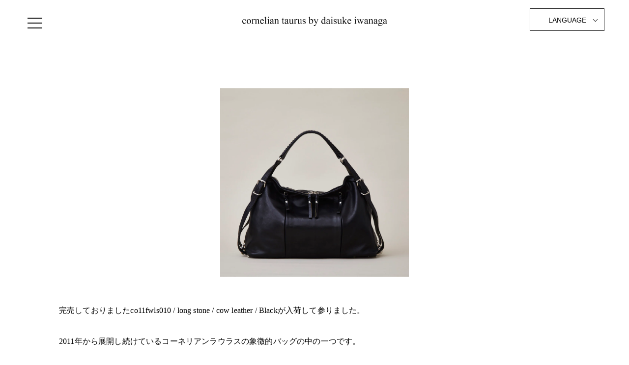

--- FILE ---
content_type: text/html; charset=utf-8
request_url: https://www.corneliantaurus.com/blogs/news/%E5%85%A5%E8%8D%B7%E3%81%AE%E3%81%8A%E7%9F%A5%E3%82%89%E3%81%9B-long-stone
body_size: 29710
content:
<!doctype html>
<html class="no-js" lang="ja">
<head>
  <meta charset="utf-8">
  <meta http-equiv="X-UA-Compatible" content="IE=edge,chrome=1">
  <meta name="viewport" content="width=device-width,initial-scale=1">
  <meta name="google-site-verification" content="BSbEg5ubw0KGwGkorxFybjyoZ4j80n50wbEgEBXYwoc" />
  <meta name="keywords" content="コーネリアンタウラスバイダイスケイワナガ,コーネリアンタウラス,cornelian taurus by daisuke iwanaga,鞄,BAG,革<レザー,クロコダイルレザー,神戸,真鍮,ショルダーバッグ,ボストンバッグ,トートバッグ,クラッチバッグ,ウォレット,公式,オンラインストア,通販">
  <meta name="theme-color" content="#111111">
  <link rel="canonical" href="https://www.corneliantaurus.com/blogs/news/%e5%85%a5%e8%8d%b7%e3%81%ae%e3%81%8a%e7%9f%a5%e3%82%89%e3%81%9b-long-stone"><title>入荷のお知らせ　co11fwls010 / long stone / cow leather / Black
&ndash; cornelian taurus by daisuke iwanaga
</title>
<meta name="description" content="完売しておりましたco11fwls010 / long stone / cow leather / Blackが入荷して参りました。 2011年から展開し続けているコーネリアンラウラスの象徴的バッグの中の一つです。 実際のサイズは大きく見えますが、使い込むと革が柔らかくなり、見た目に少し小さく感じますので、お洋服とのバランスがとりやすくなるお鞄です。 詳細は下記URLをご参照下さいませ。 long stone  一回り小さいサイズはこちら↓ long stone MID"><meta property="og:site_name" content="cornelian taurus by daisuke iwanaga">
  <meta property="og:url" content="https://www.corneliantaurus.com/blogs/news/%e5%85%a5%e8%8d%b7%e3%81%ae%e3%81%8a%e7%9f%a5%e3%82%89%e3%81%9b-long-stone">
  <meta property="og:title" content="入荷のお知らせ　co11fwls010 / long stone / cow leather / Black">
  <meta property="og:type" content="article">
  <meta property="og:description" content="完売しておりましたco11fwls010 / long stone / cow leather / Blackが入荷して参りました。
2011年から展開し続けているコーネリアンラウラスの象徴的バッグの中の一つです。
実際のサイズは大きく見えますが、使い込むと革が柔らかくなり、見た目に少し小さく感じますので、お洋服とのバランスがとりやすくなるお鞄です。
詳細は下記URLをご参照下さいませ。
long stone 
一回り小さいサイズはこちら↓
long stone MID"><meta property="og:image" content="http://www.corneliantaurus.com/cdn/shop/articles/MU_co11fwls010_long_stone_cow_Black_1200x630.jpg?v=1624953793">
  <meta property="og:image:secure_url" content="https://www.corneliantaurus.com/cdn/shop/articles/MU_co11fwls010_long_stone_cow_Black_1200x630.jpg?v=1624953793">
  <meta name="twitter:site" content="@">
  <meta name="twitter:card" content="summary_large_image">
  <meta name="twitter:title" content="入荷のお知らせ　co11fwls010 / long stone / cow leather / Black">
  <meta name="twitter:description" content="完売しておりましたco11fwls010 / long stone / cow leather / Blackが入荷して参りました。
2011年から展開し続けているコーネリアンラウラスの象徴的バッグの中の一つです。
実際のサイズは大きく見えますが、使い込むと革が柔らかくなり、見た目に少し小さく感じますので、お洋服とのバランスがとりやすくなるお鞄です。
詳細は下記URLをご参照下さいませ。
long stone 
一回り小さいサイズはこちら↓
long stone MID">
<link href="//www.corneliantaurus.com/cdn/shop/t/84/assets/theme.css?v=122357810110048827131767605907" rel="stylesheet" type="text/css" media="all" />
  <link href="//www.corneliantaurus.com/cdn/shop/t/84/assets/jquery.bxslider.css?v=53388802254237492711767605845" rel="stylesheet" type="text/css" media="all" />  
  <link href="//www.corneliantaurus.com/cdn/shop/t/84/assets/style.css?v=113633955803540414321768437809" rel="stylesheet" type="text/css" media="all" />
  
  <script>
    document.documentElement.className = document.documentElement.className.replace('no-js', 'js');

    window.theme = window.theme || {};
    theme.routes = {
      cart: "/cart",
      cartAdd: "/cart/add.js",
      cartChange: "/cart/change"
    };
    theme.strings = {
      soldOut: "sold out",
      unavailable: "利用できません",
      stockLabel: "[count]アイテムのみ在庫あり！",
      willNotShipUntil: "[date]まで発送されません",
      willBeInStockAfter: "[date]以降に在庫があります",
      waitingForStock: "在庫",
      savePrice: "保存[saved_amount]",
      cartEmpty: "カートの中身は空です。",
      cartTermsConfirmation: "購入するには、利用規約に同意する必要があります"
    };
    theme.settings = {
      dynamicVariantsEnable: true,
      dynamicVariantType: "button",
      cartType: "page",
      moneyFormat: "¥{{amount_no_decimals}}",
      saveType: "dollar",
      recentlyViewedEnabled: false,
      predictiveSearch: true,
      predictiveSearchType: "product,article,page,collection",
      inventoryThreshold: 10,
      quickView: false,
      themeName: 'Impulse',
      themeVersion: "3.2.3"
    };
  </script>

  <script>window.performance && window.performance.mark && window.performance.mark('shopify.content_for_header.start');</script><meta id="shopify-digital-wallet" name="shopify-digital-wallet" content="/46758264983/digital_wallets/dialog">
<meta name="shopify-checkout-api-token" content="cb1f8cfda9bb9c81dd5b67caadf51d5b">
<meta id="in-context-paypal-metadata" data-shop-id="46758264983" data-venmo-supported="false" data-environment="production" data-locale="ja_JP" data-paypal-v4="true" data-currency="JPY">
<link rel="alternate" type="application/atom+xml" title="Feed" href="/blogs/news.atom" />
<link rel="alternate" hreflang="x-default" href="https://www.corneliantaurus.com/blogs/news/%E5%85%A5%E8%8D%B7%E3%81%AE%E3%81%8A%E7%9F%A5%E3%82%89%E3%81%9B-long-stone">
<link rel="alternate" hreflang="ja" href="https://www.corneliantaurus.com/blogs/news/%E5%85%A5%E8%8D%B7%E3%81%AE%E3%81%8A%E7%9F%A5%E3%82%89%E3%81%9B-long-stone">
<link rel="alternate" hreflang="en" href="https://www.corneliantaurus.com/en/blogs/news/%E5%85%A5%E8%8D%B7%E3%81%AE%E3%81%8A%E7%9F%A5%E3%82%89%E3%81%9B-long-stone">
<script async="async" src="/checkouts/internal/preloads.js?locale=ja-JP"></script>
<script id="shopify-features" type="application/json">{"accessToken":"cb1f8cfda9bb9c81dd5b67caadf51d5b","betas":["rich-media-storefront-analytics"],"domain":"www.corneliantaurus.com","predictiveSearch":false,"shopId":46758264983,"locale":"ja"}</script>
<script>var Shopify = Shopify || {};
Shopify.shop = "corneliantaurusbydaisukeiwanaga.myshopify.com";
Shopify.locale = "ja";
Shopify.currency = {"active":"JPY","rate":"1.0"};
Shopify.country = "JP";
Shopify.theme = {"name":"本番_ 260105","id":147255722135,"schema_name":"Impulse","schema_version":"3.2.3","theme_store_id":857,"role":"main"};
Shopify.theme.handle = "null";
Shopify.theme.style = {"id":null,"handle":null};
Shopify.cdnHost = "www.corneliantaurus.com/cdn";
Shopify.routes = Shopify.routes || {};
Shopify.routes.root = "/";</script>
<script type="module">!function(o){(o.Shopify=o.Shopify||{}).modules=!0}(window);</script>
<script>!function(o){function n(){var o=[];function n(){o.push(Array.prototype.slice.apply(arguments))}return n.q=o,n}var t=o.Shopify=o.Shopify||{};t.loadFeatures=n(),t.autoloadFeatures=n()}(window);</script>
<script id="shop-js-analytics" type="application/json">{"pageType":"article"}</script>
<script defer="defer" async type="module" src="//www.corneliantaurus.com/cdn/shopifycloud/shop-js/modules/v2/client.init-shop-cart-sync_CSE-8ASR.ja.esm.js"></script>
<script defer="defer" async type="module" src="//www.corneliantaurus.com/cdn/shopifycloud/shop-js/modules/v2/chunk.common_DDD8GOhs.esm.js"></script>
<script defer="defer" async type="module" src="//www.corneliantaurus.com/cdn/shopifycloud/shop-js/modules/v2/chunk.modal_B6JNj9sU.esm.js"></script>
<script type="module">
  await import("//www.corneliantaurus.com/cdn/shopifycloud/shop-js/modules/v2/client.init-shop-cart-sync_CSE-8ASR.ja.esm.js");
await import("//www.corneliantaurus.com/cdn/shopifycloud/shop-js/modules/v2/chunk.common_DDD8GOhs.esm.js");
await import("//www.corneliantaurus.com/cdn/shopifycloud/shop-js/modules/v2/chunk.modal_B6JNj9sU.esm.js");

  window.Shopify.SignInWithShop?.initShopCartSync?.({"fedCMEnabled":true,"windoidEnabled":true});

</script>
<script>(function() {
  var isLoaded = false;
  function asyncLoad() {
    if (isLoaded) return;
    isLoaded = true;
    var urls = ["https:\/\/delivery-date-and-time-picker.amp.tokyo\/script_tags\/cart_attributes.js?shop=corneliantaurusbydaisukeiwanaga.myshopify.com"];
    for (var i = 0; i < urls.length; i++) {
      var s = document.createElement('script');
      s.type = 'text/javascript';
      s.async = true;
      s.src = urls[i];
      var x = document.getElementsByTagName('script')[0];
      x.parentNode.insertBefore(s, x);
    }
  };
  if(window.attachEvent) {
    window.attachEvent('onload', asyncLoad);
  } else {
    window.addEventListener('load', asyncLoad, false);
  }
})();</script>
<script id="__st">var __st={"a":46758264983,"offset":32400,"reqid":"f2b4af3f-2e84-4f4a-a6f7-c174426eeb11-1769974755","pageurl":"www.corneliantaurus.com\/blogs\/news\/%E5%85%A5%E8%8D%B7%E3%81%AE%E3%81%8A%E7%9F%A5%E3%82%89%E3%81%9B-long-stone","s":"articles-557100695703","u":"fde7414c8ce1","p":"article","rtyp":"article","rid":557100695703};</script>
<script>window.ShopifyPaypalV4VisibilityTracking = true;</script>
<script id="captcha-bootstrap">!function(){'use strict';const t='contact',e='account',n='new_comment',o=[[t,t],['blogs',n],['comments',n],[t,'customer']],c=[[e,'customer_login'],[e,'guest_login'],[e,'recover_customer_password'],[e,'create_customer']],r=t=>t.map((([t,e])=>`form[action*='/${t}']:not([data-nocaptcha='true']) input[name='form_type'][value='${e}']`)).join(','),a=t=>()=>t?[...document.querySelectorAll(t)].map((t=>t.form)):[];function s(){const t=[...o],e=r(t);return a(e)}const i='password',u='form_key',d=['recaptcha-v3-token','g-recaptcha-response','h-captcha-response',i],f=()=>{try{return window.sessionStorage}catch{return}},m='__shopify_v',_=t=>t.elements[u];function p(t,e,n=!1){try{const o=window.sessionStorage,c=JSON.parse(o.getItem(e)),{data:r}=function(t){const{data:e,action:n}=t;return t[m]||n?{data:e,action:n}:{data:t,action:n}}(c);for(const[e,n]of Object.entries(r))t.elements[e]&&(t.elements[e].value=n);n&&o.removeItem(e)}catch(o){console.error('form repopulation failed',{error:o})}}const l='form_type',E='cptcha';function T(t){t.dataset[E]=!0}const w=window,h=w.document,L='Shopify',v='ce_forms',y='captcha';let A=!1;((t,e)=>{const n=(g='f06e6c50-85a8-45c8-87d0-21a2b65856fe',I='https://cdn.shopify.com/shopifycloud/storefront-forms-hcaptcha/ce_storefront_forms_captcha_hcaptcha.v1.5.2.iife.js',D={infoText:'hCaptchaによる保護',privacyText:'プライバシー',termsText:'利用規約'},(t,e,n)=>{const o=w[L][v],c=o.bindForm;if(c)return c(t,g,e,D).then(n);var r;o.q.push([[t,g,e,D],n]),r=I,A||(h.body.append(Object.assign(h.createElement('script'),{id:'captcha-provider',async:!0,src:r})),A=!0)});var g,I,D;w[L]=w[L]||{},w[L][v]=w[L][v]||{},w[L][v].q=[],w[L][y]=w[L][y]||{},w[L][y].protect=function(t,e){n(t,void 0,e),T(t)},Object.freeze(w[L][y]),function(t,e,n,w,h,L){const[v,y,A,g]=function(t,e,n){const i=e?o:[],u=t?c:[],d=[...i,...u],f=r(d),m=r(i),_=r(d.filter((([t,e])=>n.includes(e))));return[a(f),a(m),a(_),s()]}(w,h,L),I=t=>{const e=t.target;return e instanceof HTMLFormElement?e:e&&e.form},D=t=>v().includes(t);t.addEventListener('submit',(t=>{const e=I(t);if(!e)return;const n=D(e)&&!e.dataset.hcaptchaBound&&!e.dataset.recaptchaBound,o=_(e),c=g().includes(e)&&(!o||!o.value);(n||c)&&t.preventDefault(),c&&!n&&(function(t){try{if(!f())return;!function(t){const e=f();if(!e)return;const n=_(t);if(!n)return;const o=n.value;o&&e.removeItem(o)}(t);const e=Array.from(Array(32),(()=>Math.random().toString(36)[2])).join('');!function(t,e){_(t)||t.append(Object.assign(document.createElement('input'),{type:'hidden',name:u})),t.elements[u].value=e}(t,e),function(t,e){const n=f();if(!n)return;const o=[...t.querySelectorAll(`input[type='${i}']`)].map((({name:t})=>t)),c=[...d,...o],r={};for(const[a,s]of new FormData(t).entries())c.includes(a)||(r[a]=s);n.setItem(e,JSON.stringify({[m]:1,action:t.action,data:r}))}(t,e)}catch(e){console.error('failed to persist form',e)}}(e),e.submit())}));const S=(t,e)=>{t&&!t.dataset[E]&&(n(t,e.some((e=>e===t))),T(t))};for(const o of['focusin','change'])t.addEventListener(o,(t=>{const e=I(t);D(e)&&S(e,y())}));const B=e.get('form_key'),M=e.get(l),P=B&&M;t.addEventListener('DOMContentLoaded',(()=>{const t=y();if(P)for(const e of t)e.elements[l].value===M&&p(e,B);[...new Set([...A(),...v().filter((t=>'true'===t.dataset.shopifyCaptcha))])].forEach((e=>S(e,t)))}))}(h,new URLSearchParams(w.location.search),n,t,e,['guest_login'])})(!0,!0)}();</script>
<script integrity="sha256-4kQ18oKyAcykRKYeNunJcIwy7WH5gtpwJnB7kiuLZ1E=" data-source-attribution="shopify.loadfeatures" defer="defer" src="//www.corneliantaurus.com/cdn/shopifycloud/storefront/assets/storefront/load_feature-a0a9edcb.js" crossorigin="anonymous"></script>
<script data-source-attribution="shopify.dynamic_checkout.dynamic.init">var Shopify=Shopify||{};Shopify.PaymentButton=Shopify.PaymentButton||{isStorefrontPortableWallets:!0,init:function(){window.Shopify.PaymentButton.init=function(){};var t=document.createElement("script");t.src="https://www.corneliantaurus.com/cdn/shopifycloud/portable-wallets/latest/portable-wallets.ja.js",t.type="module",document.head.appendChild(t)}};
</script>
<script data-source-attribution="shopify.dynamic_checkout.buyer_consent">
  function portableWalletsHideBuyerConsent(e){var t=document.getElementById("shopify-buyer-consent"),n=document.getElementById("shopify-subscription-policy-button");t&&n&&(t.classList.add("hidden"),t.setAttribute("aria-hidden","true"),n.removeEventListener("click",e))}function portableWalletsShowBuyerConsent(e){var t=document.getElementById("shopify-buyer-consent"),n=document.getElementById("shopify-subscription-policy-button");t&&n&&(t.classList.remove("hidden"),t.removeAttribute("aria-hidden"),n.addEventListener("click",e))}window.Shopify?.PaymentButton&&(window.Shopify.PaymentButton.hideBuyerConsent=portableWalletsHideBuyerConsent,window.Shopify.PaymentButton.showBuyerConsent=portableWalletsShowBuyerConsent);
</script>
<script data-source-attribution="shopify.dynamic_checkout.cart.bootstrap">document.addEventListener("DOMContentLoaded",(function(){function t(){return document.querySelector("shopify-accelerated-checkout-cart, shopify-accelerated-checkout")}if(t())Shopify.PaymentButton.init();else{new MutationObserver((function(e,n){t()&&(Shopify.PaymentButton.init(),n.disconnect())})).observe(document.body,{childList:!0,subtree:!0})}}));
</script>
<link id="shopify-accelerated-checkout-styles" rel="stylesheet" media="screen" href="https://www.corneliantaurus.com/cdn/shopifycloud/portable-wallets/latest/accelerated-checkout-backwards-compat.css" crossorigin="anonymous">
<style id="shopify-accelerated-checkout-cart">
        #shopify-buyer-consent {
  margin-top: 1em;
  display: inline-block;
  width: 100%;
}

#shopify-buyer-consent.hidden {
  display: none;
}

#shopify-subscription-policy-button {
  background: none;
  border: none;
  padding: 0;
  text-decoration: underline;
  font-size: inherit;
  cursor: pointer;
}

#shopify-subscription-policy-button::before {
  box-shadow: none;
}

      </style>

<script>window.performance && window.performance.mark && window.performance.mark('shopify.content_for_header.end');</script>

  <script src="//www.corneliantaurus.com/cdn/shop/t/84/assets/vendor-scripts-v6.js" defer="defer"></script>

  
    <link rel="preload" as="style" href="//www.corneliantaurus.com/cdn/shop/t/84/assets/currency-flags.css?v=75482696549506390791767605813" onload="this.onload=null;this.rel='stylesheet'">
    <noscript><link rel="stylesheet" href="//www.corneliantaurus.com/cdn/shop/t/84/assets/currency-flags.css?v=75482696549506390791767605813"></noscript>
  
  
  <script src="https://ajax.googleapis.com/ajax/libs/jquery/3.1.1/jquery.min.js"></script>
  <script src="//www.corneliantaurus.com/cdn/shop/t/84/assets/theme.js?v=120213552396950268551767605886" defer="defer"></script>
  <script src="//www.corneliantaurus.com/cdn/shop/t/84/assets/common.js?v=92489598820487224281767605803" defer="defer"></script>
  <script src="//www.corneliantaurus.com/cdn/shop/t/84/assets/jquery.bxslider.js?v=91916249758343317881767605845" defer="defer"></script><!--begin-boost-pfs-filter-css-->
  <link href="//www.corneliantaurus.com/cdn/shop/t/84/assets/boost-pfs.scss.css?v=184306896196870558471767605907" rel="stylesheet" type="text/css" media="all" />

<!--end-boost-pfs-filter-css-->
  
  
  <!-- User Heat Tag -->
  <script type="text/javascript">
    (function(add, cla){window['UserHeatTag']=cla;window[cla]=window[cla]||function(){(window[cla].q=window[cla].q||[]).push(arguments)},window[cla].l=1*new Date();var ul=document.createElement('script');var tag = document.getElementsByTagName('script')[0];ul.async=1;ul.src=add;tag.parentNode.insertBefore(ul,tag);})('//uh.nakanohito.jp/uhj2/uh.js', '_uhtracker');_uhtracker({id:'uhkBlChBB2'});
  </script>
  <!-- /User Heat Tag -->
  <link rel="shortcut icon" href="//www.corneliantaurus.com/cdn/shop/t/84/assets/favicon.ico?v=171017014331659746131767605813">

<!-- BEGIN app block: shopify://apps/t-lab-ai-language-translate/blocks/custom_translations/b5b83690-efd4-434d-8c6a-a5cef4019faf --><!-- BEGIN app snippet: custom_translation_scripts --><script>
(()=>{var o=/\([0-9]+?\)$/,M=/\r?\n|\r|\t|\xa0|\u200B|\u200E|&nbsp;| /g,v=/<\/?[a-z][\s\S]*>/i,t=/^(https?:\/\/|\/\/)[^\s/$.?#].[^\s]*$/i,k=/\{\{\s*([a-zA-Z_]\w*)\s*\}\}/g,p=/\{\{\s*([a-zA-Z_]\w*)\s*\}\}/,r=/^(https:)?\/\/cdn\.shopify\.com\/(.+)\.(png|jpe?g|gif|webp|svgz?|bmp|tiff?|ico|avif)/i,e=/^(https:)?\/\/cdn\.shopify\.com/i,a=/\b(?:https?|ftp)?:?\/\/?[^\s\/]+\/[^\s]+\.(?:png|jpe?g|gif|webp|svgz?|bmp|tiff?|ico|avif)\b/i,I=/url\(['"]?(.*?)['"]?\)/,m="__label:",i=document.createElement("textarea"),u={t:["src","data-src","data-source","data-href","data-zoom","data-master","data-bg","base-src"],i:["srcset","data-srcset"],o:["href","data-href"],u:["href","data-href","data-src","data-zoom"]},g=new Set(["img","picture","button","p","a","input"]),h=16.67,s=function(n){return n.nodeType===Node.ELEMENT_NODE},c=function(n){return n.nodeType===Node.TEXT_NODE};function w(n){return r.test(n.trim())||a.test(n.trim())}function b(n){return(n=>(n=n.trim(),t.test(n)))(n)||e.test(n.trim())}var l=function(n){return!n||0===n.trim().length};function j(n){return i.innerHTML=n,i.value}function T(n){return A(j(n))}function A(n){return n.trim().replace(o,"").replace(M,"").trim()}var _=1e3;function D(n){n=n.trim().replace(M,"").replace(/&amp;/g,"&").replace(/&gt;/g,">").replace(/&lt;/g,"<").trim();return n.length>_?N(n):n}function E(n){return n.trim().toLowerCase().replace(/^https:/i,"")}function N(n){for(var t=5381,r=0;r<n.length;r++)t=(t<<5)+t^n.charCodeAt(r);return(t>>>0).toString(36)}function f(n){for(var t=document.createElement("template"),r=(t.innerHTML=n,["SCRIPT","IFRAME","OBJECT","EMBED","LINK","META"]),e=/^(on\w+|srcdoc|style)$/i,a=document.createTreeWalker(t.content,NodeFilter.SHOW_ELEMENT),i=a.nextNode();i;i=a.nextNode()){var o=i;if(r.includes(o.nodeName))o.remove();else for(var u=o.attributes.length-1;0<=u;--u)e.test(o.attributes[u].name)&&o.removeAttribute(o.attributes[u].name)}return t.innerHTML}function d(n,t,r){void 0===r&&(r=20);for(var e=n,a=0;e&&e.parentElement&&a<r;){for(var i=e.parentElement,o=0,u=t;o<u.length;o++)for(var s=u[o],c=0,l=s.l;c<l.length;c++){var f=l[c];switch(f.type){case"class":for(var d=0,v=i.classList;d<v.length;d++){var p=v[d];if(f.value.test(p))return s.label}break;case"id":if(i.id&&f.value.test(i.id))return s.label;break;case"attribute":if(i.hasAttribute(f.name)){if(!f.value)return s.label;var m=i.getAttribute(f.name);if(m&&f.value.test(m))return s.label}}}e=i,a++}return"unknown"}function y(n,t){var r,e,a;"function"==typeof window.fetch&&"AbortController"in window?(r=new AbortController,e=setTimeout(function(){return r.abort()},3e3),fetch(n,{credentials:"same-origin",signal:r.signal}).then(function(n){return clearTimeout(e),n.ok?n.json():Promise.reject(n)}).then(t).catch(console.error)):((a=new XMLHttpRequest).onreadystatechange=function(){4===a.readyState&&200===a.status&&t(JSON.parse(a.responseText))},a.open("GET",n,!0),a.timeout=3e3,a.send())}function O(){var l=/([^\s]+)\.(png|jpe?g|gif|webp|svgz?|bmp|tiff?|ico|avif)$/i,f=/_(\{width\}x*|\{width\}x\{height\}|\d{3,4}x\d{3,4}|\d{3,4}x|x\d{3,4}|pinco|icon|thumb|small|compact|medium|large|grande|original|master)(_crop_\w+)*(@[2-3]x)*(.progressive)*$/i,d=/^(https?|ftp|file):\/\//i;function r(n){var t,r="".concat(n.path).concat(n.v).concat(null!=(r=n.size)?r:"",".").concat(n.p);return n.m&&(r="".concat(n.path).concat(n.m,"/").concat(n.v).concat(null!=(t=n.size)?t:"",".").concat(n.p)),n.host&&(r="".concat(null!=(t=n.protocol)?t:"","//").concat(n.host).concat(r)),n.g&&(r+=n.g),r}return{h:function(n){var t=!0,r=(d.test(n)||n.startsWith("//")||(t=!1,n="https://example.com"+n),t);n.startsWith("//")&&(r=!1,n="https:"+n);try{new URL(n)}catch(n){return null}var e,a,i,o,u,s,n=new URL(n),c=n.pathname.split("/").filter(function(n){return n});return c.length<1||(a=c.pop(),e=null!=(e=c.pop())?e:null,null===(a=a.match(l)))?null:(s=a[1],a=a[2],i=s.match(f),o=s,(u=null)!==i&&(o=s.substring(0,i.index),u=i[0]),s=0<c.length?"/"+c.join("/")+"/":"/",{protocol:r?n.protocol:null,host:t?n.host:null,path:s,g:n.search,m:e,v:o,size:u,p:a,version:n.searchParams.get("v"),width:n.searchParams.get("width")})},T:r,S:function(n){return(n.m?"/".concat(n.m,"/"):"/").concat(n.v,".").concat(n.p)},M:function(n){return(n.m?"/".concat(n.m,"/"):"/").concat(n.v,".").concat(n.p,"?v=").concat(n.version||"0")},k:function(n,t){return r({protocol:t.protocol,host:t.host,path:t.path,g:t.g,m:t.m,v:t.v,size:n.size,p:t.p,version:t.version,width:t.width})}}}var x,S,C={},H={};function q(p,n){var m=new Map,g=new Map,i=new Map,r=new Map,e=new Map,a=new Map,o=new Map,u=function(n){return n.toLowerCase().replace(/[\s\W_]+/g,"")},s=new Set(n.A.map(u)),c=0,l=!1,f=!1,d=O();function v(n,t,r){s.has(u(n))||n&&t&&(r.set(n,t),l=!0)}function t(n,t){if(n&&n.trim()&&0!==m.size){var r=A(n),e=H[r];if(e&&(p.log("dictionary",'Overlapping text: "'.concat(n,'" related to html: "').concat(e,'"')),t)&&(n=>{if(n)for(var t=h(n.outerHTML),r=t._,e=(t.I||(r=0),n.parentElement),a=0;e&&a<5;){var i=h(e.outerHTML),o=i.I,i=i._;if(o){if(p.log("dictionary","Ancestor depth ".concat(a,": overlap score=").concat(i.toFixed(3),", base=").concat(r.toFixed(3))),r<i)return 1;if(i<r&&0<r)return}e=e.parentElement,a++}})(t))p.log("dictionary",'Skipping text translation for "'.concat(n,'" because an ancestor HTML translation exists'));else{e=m.get(r);if(e)return e;var a=n;if(a&&a.trim()&&0!==g.size){for(var i,o,u,s=g.entries(),c=s.next();!c.done;){var l=c.value[0],f=c.value[1],d=a.trim().match(l);if(d&&1<d.length){i=l,o=f,u=d;break}c=s.next()}if(i&&o&&u){var v=u.slice(1),t=o.match(k);if(t&&t.length===v.length)return t.reduce(function(n,t,r){return n.replace(t,v[r])},o)}}}}return null}function h(n){var r,e,a;return!n||!n.trim()||0===i.size?{I:null,_:0}:(r=D(n),a=0,(e=null)!=(n=i.get(r))?{I:n,_:1}:(i.forEach(function(n,t){-1!==t.indexOf(r)&&(t=r.length/t.length,a<t)&&(a=t,e=n)}),{I:e,_:a}))}function w(n){return n&&n.trim()&&0!==i.size&&(n=D(n),null!=(n=i.get(n)))?n:null}function b(n){if(n&&n.trim()&&0!==r.size){var t=E(n),t=r.get(t);if(t)return t;t=d.h(n);if(t){n=d.M(t).toLowerCase(),n=r.get(n);if(n)return n;n=d.S(t).toLowerCase(),t=r.get(n);if(t)return t}}return null}function T(n){return!n||!n.trim()||0===e.size||void 0===(n=e.get(A(n)))?null:n}function y(n){return!n||!n.trim()||0===a.size||void 0===(n=a.get(E(n)))?null:n}function x(n){var t;return!n||!n.trim()||0===o.size?null:null!=(t=o.get(A(n)))?t:(t=D(n),void 0!==(n=o.get(t))?n:null)}function S(){var n={j:m,D:g,N:i,O:r,C:e,H:a,q:o,L:l,R:c,F:C};return JSON.stringify(n,function(n,t){return t instanceof Map?Object.fromEntries(t.entries()):t})}return{J:function(n,t){v(n,t,m)},U:function(n,t){n&&t&&(n=new RegExp("^".concat(n,"$"),"s"),g.set(n,t),l=!0)},$:function(n,t){var r;n!==t&&(v((r=j(r=n).trim().replace(M,"").trim()).length>_?N(r):r,t,i),c=Math.max(c,n.length))},P:function(n,t){v(n,t,r),(n=d.h(n))&&(v(d.M(n).toLowerCase(),t,r),v(d.S(n).toLowerCase(),t,r))},G:function(n,t){v(n.replace("[img-alt]","").replace(M,"").trim(),t,e)},B:function(n,t){v(n,t,a)},W:function(n,t){f=!0,v(n,t,o)},V:function(){return p.log("dictionary","Translation dictionaries: ",S),i.forEach(function(n,r){m.forEach(function(n,t){r!==t&&-1!==r.indexOf(t)&&(C[t]=A(n),H[t]=r)})}),p.log("dictionary","appliedTextTranslations: ",JSON.stringify(C)),p.log("dictionary","overlappingTexts: ",JSON.stringify(H)),{L:l,Z:f,K:t,X:w,Y:b,nn:T,tn:y,rn:x}}}}function z(n,t,r){function f(n,t){t=n.split(t);return 2===t.length?t[1].trim()?t:[t[0]]:[n]}var d=q(r,t);return n.forEach(function(n){if(n){var c,l=n.name,n=n.value;if(l&&n){if("string"==typeof n)try{c=JSON.parse(n)}catch(n){return void r.log("dictionary","Invalid metafield JSON for "+l,function(){return String(n)})}else c=n;c&&Object.keys(c).forEach(function(e){if(e){var n,t,r,a=c[e];if(a)if(e!==a)if(l.includes("judge"))r=T(e),d.W(r,a);else if(e.startsWith("[img-alt]"))d.G(e,a);else if(e.startsWith("[img-src]"))n=E(e.replace("[img-src]","")),d.P(n,a);else if(v.test(e))d.$(e,a);else if(w(e))n=E(e),d.P(n,a);else if(b(e))r=E(e),d.B(r,a);else if("/"===(n=(n=e).trim())[0]&&"/"!==n[1]&&(r=E(e),d.B(r,a),r=T(e),d.J(r,a)),p.test(e))(s=(r=e).match(k))&&0<s.length&&(t=r.replace(/[-\/\\^$*+?.()|[\]]/g,"\\$&"),s.forEach(function(n){t=t.replace(n,"(.*)")}),d.U(t,a));else if(e.startsWith(m))r=a.replace(m,""),s=e.replace(m,""),d.J(T(s),r);else{if("product_tags"===l)for(var i=0,o=["_",":"];i<o.length;i++){var u=(n=>{if(e.includes(n)){var t=f(e,n),r=f(a,n);if(t.length===r.length)return t.forEach(function(n,t){n!==r[t]&&(d.J(T(n),r[t]),d.J(T("".concat(n,":")),"".concat(r[t],":")))}),{value:void 0}}})(o[i]);if("object"==typeof u)return u.value}var s=T(e);s!==a&&d.J(s,a)}}})}}}),d.V()}function L(y,x){var e=[{label:"judge-me",l:[{type:"class",value:/jdgm/i},{type:"id",value:/judge-me/i},{type:"attribute",name:"data-widget-name",value:/review_widget/i}]}],a=O();function S(r,n,e){n.forEach(function(n){var t=r.getAttribute(n);t&&(t=n.includes("href")?e.tn(t):e.K(t))&&r.setAttribute(n,t)})}function M(n,t,r){var e,a=n.getAttribute(t);a&&((e=i(a=E(a.split("&")[0]),r))?n.setAttribute(t,e):(e=r.tn(a))&&n.setAttribute(t,e))}function k(n,t,r){var e=n.getAttribute(t);e&&(e=((n,t)=>{var r=(n=n.split(",").filter(function(n){return null!=n&&""!==n.trim()}).map(function(n){var n=n.trim().split(/\s+/),t=n[0].split("?"),r=t[0],t=t[1],t=t?t.split("&"):[],e=((n,t)=>{for(var r=0;r<n.length;r++)if(t(n[r]))return n[r];return null})(t,function(n){return n.startsWith("v=")}),t=t.filter(function(n){return!n.startsWith("v=")}),n=n[1];return{url:r,version:e,en:t.join("&"),size:n}}))[0].url;if(r=i(r=n[0].version?"".concat(r,"?").concat(n[0].version):r,t)){var e=a.h(r);if(e)return n.map(function(n){var t=n.url,r=a.h(t);return r&&(t=a.k(r,e)),n.en&&(r=t.includes("?")?"&":"?",t="".concat(t).concat(r).concat(n.en)),t=n.size?"".concat(t," ").concat(n.size):t}).join(",")}})(e,r))&&n.setAttribute(t,e)}function i(n,t){var r=a.h(n);return null===r?null:(n=t.Y(n))?null===(n=a.h(n))?null:a.k(r,n):(n=a.S(r),null===(t=t.Y(n))||null===(n=a.h(t))?null:a.k(r,n))}function A(n,t,r){var e,a,i,o;r.an&&(e=n,a=r.on,u.o.forEach(function(n){var t=e.getAttribute(n);if(!t)return!1;!t.startsWith("/")||t.startsWith("//")||t.startsWith(a)||(t="".concat(a).concat(t),e.setAttribute(n,t))})),i=n,r=u.u.slice(),o=t,r.forEach(function(n){var t,r=i.getAttribute(n);r&&(w(r)?(t=o.Y(r))&&i.setAttribute(n,t):(t=o.tn(r))&&i.setAttribute(n,t))})}function _(t,r){var n,e,a,i,o;u.t.forEach(function(n){return M(t,n,r)}),u.i.forEach(function(n){return k(t,n,r)}),e="alt",a=r,(o=(n=t).getAttribute(e))&&((i=a.nn(o))?n.setAttribute(e,i):(i=a.K(o))&&n.setAttribute(e,i))}return{un:function(n){return!(!n||!s(n)||x.sn.includes((n=n).tagName.toLowerCase())||n.classList.contains("tl-switcher-container")||(n=n.parentNode)&&["SCRIPT","STYLE"].includes(n.nodeName.toUpperCase()))},cn:function(n){if(c(n)&&null!=(t=n.textContent)&&t.trim()){if(y.Z)if("judge-me"===d(n,e,5)){var t=y.rn(n.textContent);if(t)return void(n.textContent=j(t))}var r,t=y.K(n.textContent,n.parentElement||void 0);t&&(r=n.textContent.trim().replace(o,"").trim(),n.textContent=j(n.textContent.replace(r,t)))}},ln:function(n){if(!!l(n.textContent)||!n.innerHTML)return!1;if(y.Z&&"judge-me"===d(n,e,5)){var t=y.rn(n.innerHTML);if(t)return n.innerHTML=f(t),!0}t=y.X(n.innerHTML);return!!t&&(n.innerHTML=f(t),!0)},fn:function(n){var t,r,e,a,i,o,u,s,c,l;switch(S(n,["data-label","title"],y),n.tagName.toLowerCase()){case"span":S(n,["data-tooltip"],y);break;case"a":A(n,y,x);break;case"input":c=u=y,(l=(s=o=n).getAttribute("type"))&&("submit"===l||"button"===l)&&(l=s.getAttribute("value"),c=c.K(l))&&s.setAttribute("value",c),S(o,["placeholder"],u);break;case"textarea":S(n,["placeholder"],y);break;case"img":_(n,y);break;case"picture":for(var f=y,d=n.childNodes,v=0;v<d.length;v++){var p=d[v];if(p.tagName)switch(p.tagName.toLowerCase()){case"source":k(p,"data-srcset",f),k(p,"srcset",f);break;case"img":_(p,f)}}break;case"div":s=l=y,(u=o=c=n)&&(o=o.style.backgroundImage||o.getAttribute("data-bg")||"")&&"none"!==o&&(o=o.match(I))&&o[1]&&(o=o[1],s=s.Y(o))&&(u.style.backgroundImage='url("'.concat(s,'")')),a=c,i=l,["src","data-src","data-bg"].forEach(function(n){return M(a,n,i)}),["data-bgset"].forEach(function(n){return k(a,n,i)}),["data-href"].forEach(function(n){return S(a,[n],i)});break;case"button":r=y,(e=(t=n).getAttribute("value"))&&(r=r.K(e))&&t.setAttribute("value",r);break;case"iframe":e=y,(r=(t=n).getAttribute("src"))&&(e=e.tn(r))&&t.setAttribute("src",e);break;case"video":for(var m=n,g=y,h=["src"],w=0;w<h.length;w++){var b=h[w],T=m.getAttribute(b);T&&(T=g.tn(T))&&m.setAttribute(b,T)}}},getImageTranslation:function(n){return i(n,y)}}}function R(s,c,l){r=c.dn,e=new WeakMap;var r,e,a={add:function(n){var t=Date.now()+r;e.set(n,t)},has:function(n){var t=null!=(t=e.get(n))?t:0;return!(Date.now()>=t&&(e.delete(n),1))}},i=[],o=[],f=[],d=[],u=2*h,v=3*h;function p(n){var t,r,e;n&&(n.nodeType===Node.TEXT_NODE&&s.un(n.parentElement)?s.cn(n):s.un(n)&&(n=n,s.fn(n),t=g.has(n.tagName.toLowerCase())||(t=(t=n).getBoundingClientRect(),r=window.innerHeight||document.documentElement.clientHeight,e=window.innerWidth||document.documentElement.clientWidth,r=t.top<=r&&0<=t.top+t.height,e=t.left<=e&&0<=t.left+t.width,r&&e),a.has(n)||(t?i:o).push(n)))}function m(n){if(l.log("messageHandler","Processing element:",n),s.un(n)){var t=s.ln(n);if(a.add(n),!t){var r=n.childNodes;l.log("messageHandler","Child nodes:",r);for(var e=0;e<r.length;e++)p(r[e])}}}requestAnimationFrame(function n(){for(var t=performance.now();0<i.length;){var r=i.shift();if(r&&!a.has(r)&&m(r),performance.now()-t>=v)break}requestAnimationFrame(n)}),requestAnimationFrame(function n(){for(var t=performance.now();0<o.length;){var r=o.shift();if(r&&!a.has(r)&&m(r),performance.now()-t>=u)break}requestAnimationFrame(n)}),c.vn&&requestAnimationFrame(function n(){for(var t=performance.now();0<f.length;){var r=f.shift();if(r&&s.fn(r),performance.now()-t>=u)break}requestAnimationFrame(n)}),c.pn&&requestAnimationFrame(function n(){for(var t=performance.now();0<d.length;){var r=d.shift();if(r&&s.cn(r),performance.now()-t>=u)break}requestAnimationFrame(n)});var n={subtree:!0,childList:!0,attributes:c.vn,characterData:c.pn};new MutationObserver(function(n){l.log("observer","Observer:",n);for(var t=0;t<n.length;t++){var r=n[t];switch(r.type){case"childList":for(var e=r.addedNodes,a=0;a<e.length;a++)p(e[a]);var i=r.target.childNodes;if(i.length<=10)for(var o=0;o<i.length;o++)p(i[o]);break;case"attributes":var u=r.target;s.un(u)&&u&&f.push(u);break;case"characterData":c.pn&&(u=r.target)&&u.nodeType===Node.TEXT_NODE&&d.push(u)}}}).observe(document.documentElement,n)}void 0===window.TranslationLab&&(window.TranslationLab={}),window.TranslationLab.CustomTranslations=(x=(()=>{var a;try{a=window.localStorage.getItem("tlab_debug_mode")||null}catch(n){a=null}return{log:function(n,t){for(var r=[],e=2;e<arguments.length;e++)r[e-2]=arguments[e];!a||"observer"===n&&"all"===a||("all"===a||a===n||"custom"===n&&"custom"===a)&&(n=r.map(function(n){if("function"==typeof n)try{return n()}catch(n){return"Error generating parameter: ".concat(n.message)}return n}),console.log.apply(console,[t].concat(n)))}}})(),S=null,{init:function(n,t){n&&!n.isPrimaryLocale&&n.translationsMetadata&&n.translationsMetadata.length&&(0<(t=((n,t,r,e)=>{function a(n,t){for(var r=[],e=2;e<arguments.length;e++)r[e-2]=arguments[e];for(var a=0,i=r;a<i.length;a++){var o=i[a];if(o&&void 0!==o[n])return o[n]}return t}var i=window.localStorage.getItem("tlab_feature_options"),o=null;if(i)try{o=JSON.parse(i)}catch(n){e.log("dictionary","Invalid tlab_feature_options JSON",String(n))}var r=a("useMessageHandler",!0,o,i=r),u=a("messageHandlerCooldown",2e3,o,i),s=a("localizeUrls",!1,o,i),c=a("processShadowRoot",!1,o,i),l=a("attributesMutations",!1,o,i),f=a("processCharacterData",!1,o,i),d=a("excludedTemplates",[],o,i),o=a("phraseIgnoreList",[],o,i);return e.log("dictionary","useMessageHandler:",r),e.log("dictionary","messageHandlerCooldown:",u),e.log("dictionary","localizeUrls:",s),e.log("dictionary","processShadowRoot:",c),e.log("dictionary","attributesMutations:",l),e.log("dictionary","processCharacterData:",f),e.log("dictionary","excludedTemplates:",d),e.log("dictionary","phraseIgnoreList:",o),{sn:["html","head","meta","script","noscript","style","link","canvas","svg","g","path","ellipse","br","hr"],locale:n,on:t,gn:r,dn:u,an:s,hn:c,vn:l,pn:f,mn:d,A:o}})(n.locale,n.on,t,x)).mn.length&&t.mn.includes(n.template)||(n=z(n.translationsMetadata,t,x),S=L(n,t),n.L&&(t.gn&&R(S,t,x),window.addEventListener("DOMContentLoaded",function(){function e(n){n=/\/products\/(.+?)(\?.+)?$/.exec(n);return n?n[1]:null}var n,t,r,a;(a=document.querySelector(".cbb-frequently-bought-selector-label-name"))&&"true"!==a.getAttribute("translated")&&(n=e(window.location.pathname))&&(t="https://".concat(window.location.host,"/products/").concat(n,".json"),r="https://".concat(window.location.host).concat(window.Shopify.routes.root,"products/").concat(n,".json"),y(t,function(n){a.childNodes.forEach(function(t){t.textContent===n.product.title&&y(r,function(n){t.textContent!==n.product.title&&(t.textContent=n.product.title,a.setAttribute("translated","true"))})})}),document.querySelectorAll('[class*="cbb-frequently-bought-selector-link"]').forEach(function(t){var n,r;"true"!==t.getAttribute("translated")&&(n=t.getAttribute("href"))&&(r=e(n))&&y("https://".concat(window.location.host).concat(window.Shopify.routes.root,"products/").concat(r,".json"),function(n){t.textContent!==n.product.title&&(t.textContent=n.product.title,t.setAttribute("translated","true"))})}))}))))},getImageTranslation:function(n){return x.log("dictionary","translationManager: ",S),S?S.getImageTranslation(n):null}})})();
</script><!-- END app snippet -->

<script>
  (function() {
    var ctx = {
      locale: 'ja',
      isPrimaryLocale: true,
      rootUrl: '',
      translationsMetadata: [{}],
      template: "article",
    };
    var settings = null;
    TranslationLab.CustomTranslations.init(ctx, settings);
  })()
</script>


<!-- END app block --><link href="https://monorail-edge.shopifysvc.com" rel="dns-prefetch">
<script>(function(){if ("sendBeacon" in navigator && "performance" in window) {try {var session_token_from_headers = performance.getEntriesByType('navigation')[0].serverTiming.find(x => x.name == '_s').description;} catch {var session_token_from_headers = undefined;}var session_cookie_matches = document.cookie.match(/_shopify_s=([^;]*)/);var session_token_from_cookie = session_cookie_matches && session_cookie_matches.length === 2 ? session_cookie_matches[1] : "";var session_token = session_token_from_headers || session_token_from_cookie || "";function handle_abandonment_event(e) {var entries = performance.getEntries().filter(function(entry) {return /monorail-edge.shopifysvc.com/.test(entry.name);});if (!window.abandonment_tracked && entries.length === 0) {window.abandonment_tracked = true;var currentMs = Date.now();var navigation_start = performance.timing.navigationStart;var payload = {shop_id: 46758264983,url: window.location.href,navigation_start,duration: currentMs - navigation_start,session_token,page_type: "article"};window.navigator.sendBeacon("https://monorail-edge.shopifysvc.com/v1/produce", JSON.stringify({schema_id: "online_store_buyer_site_abandonment/1.1",payload: payload,metadata: {event_created_at_ms: currentMs,event_sent_at_ms: currentMs}}));}}window.addEventListener('pagehide', handle_abandonment_event);}}());</script>
<script id="web-pixels-manager-setup">(function e(e,d,r,n,o){if(void 0===o&&(o={}),!Boolean(null===(a=null===(i=window.Shopify)||void 0===i?void 0:i.analytics)||void 0===a?void 0:a.replayQueue)){var i,a;window.Shopify=window.Shopify||{};var t=window.Shopify;t.analytics=t.analytics||{};var s=t.analytics;s.replayQueue=[],s.publish=function(e,d,r){return s.replayQueue.push([e,d,r]),!0};try{self.performance.mark("wpm:start")}catch(e){}var l=function(){var e={modern:/Edge?\/(1{2}[4-9]|1[2-9]\d|[2-9]\d{2}|\d{4,})\.\d+(\.\d+|)|Firefox\/(1{2}[4-9]|1[2-9]\d|[2-9]\d{2}|\d{4,})\.\d+(\.\d+|)|Chrom(ium|e)\/(9{2}|\d{3,})\.\d+(\.\d+|)|(Maci|X1{2}).+ Version\/(15\.\d+|(1[6-9]|[2-9]\d|\d{3,})\.\d+)([,.]\d+|)( \(\w+\)|)( Mobile\/\w+|) Safari\/|Chrome.+OPR\/(9{2}|\d{3,})\.\d+\.\d+|(CPU[ +]OS|iPhone[ +]OS|CPU[ +]iPhone|CPU IPhone OS|CPU iPad OS)[ +]+(15[._]\d+|(1[6-9]|[2-9]\d|\d{3,})[._]\d+)([._]\d+|)|Android:?[ /-](13[3-9]|1[4-9]\d|[2-9]\d{2}|\d{4,})(\.\d+|)(\.\d+|)|Android.+Firefox\/(13[5-9]|1[4-9]\d|[2-9]\d{2}|\d{4,})\.\d+(\.\d+|)|Android.+Chrom(ium|e)\/(13[3-9]|1[4-9]\d|[2-9]\d{2}|\d{4,})\.\d+(\.\d+|)|SamsungBrowser\/([2-9]\d|\d{3,})\.\d+/,legacy:/Edge?\/(1[6-9]|[2-9]\d|\d{3,})\.\d+(\.\d+|)|Firefox\/(5[4-9]|[6-9]\d|\d{3,})\.\d+(\.\d+|)|Chrom(ium|e)\/(5[1-9]|[6-9]\d|\d{3,})\.\d+(\.\d+|)([\d.]+$|.*Safari\/(?![\d.]+ Edge\/[\d.]+$))|(Maci|X1{2}).+ Version\/(10\.\d+|(1[1-9]|[2-9]\d|\d{3,})\.\d+)([,.]\d+|)( \(\w+\)|)( Mobile\/\w+|) Safari\/|Chrome.+OPR\/(3[89]|[4-9]\d|\d{3,})\.\d+\.\d+|(CPU[ +]OS|iPhone[ +]OS|CPU[ +]iPhone|CPU IPhone OS|CPU iPad OS)[ +]+(10[._]\d+|(1[1-9]|[2-9]\d|\d{3,})[._]\d+)([._]\d+|)|Android:?[ /-](13[3-9]|1[4-9]\d|[2-9]\d{2}|\d{4,})(\.\d+|)(\.\d+|)|Mobile Safari.+OPR\/([89]\d|\d{3,})\.\d+\.\d+|Android.+Firefox\/(13[5-9]|1[4-9]\d|[2-9]\d{2}|\d{4,})\.\d+(\.\d+|)|Android.+Chrom(ium|e)\/(13[3-9]|1[4-9]\d|[2-9]\d{2}|\d{4,})\.\d+(\.\d+|)|Android.+(UC? ?Browser|UCWEB|U3)[ /]?(15\.([5-9]|\d{2,})|(1[6-9]|[2-9]\d|\d{3,})\.\d+)\.\d+|SamsungBrowser\/(5\.\d+|([6-9]|\d{2,})\.\d+)|Android.+MQ{2}Browser\/(14(\.(9|\d{2,})|)|(1[5-9]|[2-9]\d|\d{3,})(\.\d+|))(\.\d+|)|K[Aa][Ii]OS\/(3\.\d+|([4-9]|\d{2,})\.\d+)(\.\d+|)/},d=e.modern,r=e.legacy,n=navigator.userAgent;return n.match(d)?"modern":n.match(r)?"legacy":"unknown"}(),u="modern"===l?"modern":"legacy",c=(null!=n?n:{modern:"",legacy:""})[u],f=function(e){return[e.baseUrl,"/wpm","/b",e.hashVersion,"modern"===e.buildTarget?"m":"l",".js"].join("")}({baseUrl:d,hashVersion:r,buildTarget:u}),m=function(e){var d=e.version,r=e.bundleTarget,n=e.surface,o=e.pageUrl,i=e.monorailEndpoint;return{emit:function(e){var a=e.status,t=e.errorMsg,s=(new Date).getTime(),l=JSON.stringify({metadata:{event_sent_at_ms:s},events:[{schema_id:"web_pixels_manager_load/3.1",payload:{version:d,bundle_target:r,page_url:o,status:a,surface:n,error_msg:t},metadata:{event_created_at_ms:s}}]});if(!i)return console&&console.warn&&console.warn("[Web Pixels Manager] No Monorail endpoint provided, skipping logging."),!1;try{return self.navigator.sendBeacon.bind(self.navigator)(i,l)}catch(e){}var u=new XMLHttpRequest;try{return u.open("POST",i,!0),u.setRequestHeader("Content-Type","text/plain"),u.send(l),!0}catch(e){return console&&console.warn&&console.warn("[Web Pixels Manager] Got an unhandled error while logging to Monorail."),!1}}}}({version:r,bundleTarget:l,surface:e.surface,pageUrl:self.location.href,monorailEndpoint:e.monorailEndpoint});try{o.browserTarget=l,function(e){var d=e.src,r=e.async,n=void 0===r||r,o=e.onload,i=e.onerror,a=e.sri,t=e.scriptDataAttributes,s=void 0===t?{}:t,l=document.createElement("script"),u=document.querySelector("head"),c=document.querySelector("body");if(l.async=n,l.src=d,a&&(l.integrity=a,l.crossOrigin="anonymous"),s)for(var f in s)if(Object.prototype.hasOwnProperty.call(s,f))try{l.dataset[f]=s[f]}catch(e){}if(o&&l.addEventListener("load",o),i&&l.addEventListener("error",i),u)u.appendChild(l);else{if(!c)throw new Error("Did not find a head or body element to append the script");c.appendChild(l)}}({src:f,async:!0,onload:function(){if(!function(){var e,d;return Boolean(null===(d=null===(e=window.Shopify)||void 0===e?void 0:e.analytics)||void 0===d?void 0:d.initialized)}()){var d=window.webPixelsManager.init(e)||void 0;if(d){var r=window.Shopify.analytics;r.replayQueue.forEach((function(e){var r=e[0],n=e[1],o=e[2];d.publishCustomEvent(r,n,o)})),r.replayQueue=[],r.publish=d.publishCustomEvent,r.visitor=d.visitor,r.initialized=!0}}},onerror:function(){return m.emit({status:"failed",errorMsg:"".concat(f," has failed to load")})},sri:function(e){var d=/^sha384-[A-Za-z0-9+/=]+$/;return"string"==typeof e&&d.test(e)}(c)?c:"",scriptDataAttributes:o}),m.emit({status:"loading"})}catch(e){m.emit({status:"failed",errorMsg:(null==e?void 0:e.message)||"Unknown error"})}}})({shopId: 46758264983,storefrontBaseUrl: "https://www.corneliantaurus.com",extensionsBaseUrl: "https://extensions.shopifycdn.com/cdn/shopifycloud/web-pixels-manager",monorailEndpoint: "https://monorail-edge.shopifysvc.com/unstable/produce_batch",surface: "storefront-renderer",enabledBetaFlags: ["2dca8a86"],webPixelsConfigList: [{"id":"546898071","configuration":"{\"config\":\"{\\\"pixel_id\\\":\\\"G-VRRD64JBYD\\\",\\\"gtag_events\\\":[{\\\"type\\\":\\\"purchase\\\",\\\"action_label\\\":\\\"G-VRRD64JBYD\\\"},{\\\"type\\\":\\\"page_view\\\",\\\"action_label\\\":\\\"G-VRRD64JBYD\\\"},{\\\"type\\\":\\\"view_item\\\",\\\"action_label\\\":\\\"G-VRRD64JBYD\\\"},{\\\"type\\\":\\\"search\\\",\\\"action_label\\\":\\\"G-VRRD64JBYD\\\"},{\\\"type\\\":\\\"add_to_cart\\\",\\\"action_label\\\":\\\"G-VRRD64JBYD\\\"},{\\\"type\\\":\\\"begin_checkout\\\",\\\"action_label\\\":\\\"G-VRRD64JBYD\\\"},{\\\"type\\\":\\\"add_payment_info\\\",\\\"action_label\\\":\\\"G-VRRD64JBYD\\\"}],\\\"enable_monitoring_mode\\\":false}\"}","eventPayloadVersion":"v1","runtimeContext":"OPEN","scriptVersion":"b2a88bafab3e21179ed38636efcd8a93","type":"APP","apiClientId":1780363,"privacyPurposes":[],"dataSharingAdjustments":{"protectedCustomerApprovalScopes":["read_customer_address","read_customer_email","read_customer_name","read_customer_personal_data","read_customer_phone"]}},{"id":"196378775","configuration":"{\"pixel_id\":\"267492098129043\",\"pixel_type\":\"facebook_pixel\",\"metaapp_system_user_token\":\"-\"}","eventPayloadVersion":"v1","runtimeContext":"OPEN","scriptVersion":"ca16bc87fe92b6042fbaa3acc2fbdaa6","type":"APP","apiClientId":2329312,"privacyPurposes":["ANALYTICS","MARKETING","SALE_OF_DATA"],"dataSharingAdjustments":{"protectedCustomerApprovalScopes":["read_customer_address","read_customer_email","read_customer_name","read_customer_personal_data","read_customer_phone"]}},{"id":"shopify-app-pixel","configuration":"{}","eventPayloadVersion":"v1","runtimeContext":"STRICT","scriptVersion":"0450","apiClientId":"shopify-pixel","type":"APP","privacyPurposes":["ANALYTICS","MARKETING"]},{"id":"shopify-custom-pixel","eventPayloadVersion":"v1","runtimeContext":"LAX","scriptVersion":"0450","apiClientId":"shopify-pixel","type":"CUSTOM","privacyPurposes":["ANALYTICS","MARKETING"]}],isMerchantRequest: false,initData: {"shop":{"name":"cornelian taurus by daisuke iwanaga","paymentSettings":{"currencyCode":"JPY"},"myshopifyDomain":"corneliantaurusbydaisukeiwanaga.myshopify.com","countryCode":"JP","storefrontUrl":"https:\/\/www.corneliantaurus.com"},"customer":null,"cart":null,"checkout":null,"productVariants":[],"purchasingCompany":null},},"https://www.corneliantaurus.com/cdn","1d2a099fw23dfb22ep557258f5m7a2edbae",{"modern":"","legacy":""},{"shopId":"46758264983","storefrontBaseUrl":"https:\/\/www.corneliantaurus.com","extensionBaseUrl":"https:\/\/extensions.shopifycdn.com\/cdn\/shopifycloud\/web-pixels-manager","surface":"storefront-renderer","enabledBetaFlags":"[\"2dca8a86\"]","isMerchantRequest":"false","hashVersion":"1d2a099fw23dfb22ep557258f5m7a2edbae","publish":"custom","events":"[[\"page_viewed\",{}]]"});</script><script>
  window.ShopifyAnalytics = window.ShopifyAnalytics || {};
  window.ShopifyAnalytics.meta = window.ShopifyAnalytics.meta || {};
  window.ShopifyAnalytics.meta.currency = 'JPY';
  var meta = {"page":{"pageType":"article","resourceType":"article","resourceId":557100695703,"requestId":"f2b4af3f-2e84-4f4a-a6f7-c174426eeb11-1769974755"}};
  for (var attr in meta) {
    window.ShopifyAnalytics.meta[attr] = meta[attr];
  }
</script>
<script class="analytics">
  (function () {
    var customDocumentWrite = function(content) {
      var jquery = null;

      if (window.jQuery) {
        jquery = window.jQuery;
      } else if (window.Checkout && window.Checkout.$) {
        jquery = window.Checkout.$;
      }

      if (jquery) {
        jquery('body').append(content);
      }
    };

    var hasLoggedConversion = function(token) {
      if (token) {
        return document.cookie.indexOf('loggedConversion=' + token) !== -1;
      }
      return false;
    }

    var setCookieIfConversion = function(token) {
      if (token) {
        var twoMonthsFromNow = new Date(Date.now());
        twoMonthsFromNow.setMonth(twoMonthsFromNow.getMonth() + 2);

        document.cookie = 'loggedConversion=' + token + '; expires=' + twoMonthsFromNow;
      }
    }

    var trekkie = window.ShopifyAnalytics.lib = window.trekkie = window.trekkie || [];
    if (trekkie.integrations) {
      return;
    }
    trekkie.methods = [
      'identify',
      'page',
      'ready',
      'track',
      'trackForm',
      'trackLink'
    ];
    trekkie.factory = function(method) {
      return function() {
        var args = Array.prototype.slice.call(arguments);
        args.unshift(method);
        trekkie.push(args);
        return trekkie;
      };
    };
    for (var i = 0; i < trekkie.methods.length; i++) {
      var key = trekkie.methods[i];
      trekkie[key] = trekkie.factory(key);
    }
    trekkie.load = function(config) {
      trekkie.config = config || {};
      trekkie.config.initialDocumentCookie = document.cookie;
      var first = document.getElementsByTagName('script')[0];
      var script = document.createElement('script');
      script.type = 'text/javascript';
      script.onerror = function(e) {
        var scriptFallback = document.createElement('script');
        scriptFallback.type = 'text/javascript';
        scriptFallback.onerror = function(error) {
                var Monorail = {
      produce: function produce(monorailDomain, schemaId, payload) {
        var currentMs = new Date().getTime();
        var event = {
          schema_id: schemaId,
          payload: payload,
          metadata: {
            event_created_at_ms: currentMs,
            event_sent_at_ms: currentMs
          }
        };
        return Monorail.sendRequest("https://" + monorailDomain + "/v1/produce", JSON.stringify(event));
      },
      sendRequest: function sendRequest(endpointUrl, payload) {
        // Try the sendBeacon API
        if (window && window.navigator && typeof window.navigator.sendBeacon === 'function' && typeof window.Blob === 'function' && !Monorail.isIos12()) {
          var blobData = new window.Blob([payload], {
            type: 'text/plain'
          });

          if (window.navigator.sendBeacon(endpointUrl, blobData)) {
            return true;
          } // sendBeacon was not successful

        } // XHR beacon

        var xhr = new XMLHttpRequest();

        try {
          xhr.open('POST', endpointUrl);
          xhr.setRequestHeader('Content-Type', 'text/plain');
          xhr.send(payload);
        } catch (e) {
          console.log(e);
        }

        return false;
      },
      isIos12: function isIos12() {
        return window.navigator.userAgent.lastIndexOf('iPhone; CPU iPhone OS 12_') !== -1 || window.navigator.userAgent.lastIndexOf('iPad; CPU OS 12_') !== -1;
      }
    };
    Monorail.produce('monorail-edge.shopifysvc.com',
      'trekkie_storefront_load_errors/1.1',
      {shop_id: 46758264983,
      theme_id: 147255722135,
      app_name: "storefront",
      context_url: window.location.href,
      source_url: "//www.corneliantaurus.com/cdn/s/trekkie.storefront.c59ea00e0474b293ae6629561379568a2d7c4bba.min.js"});

        };
        scriptFallback.async = true;
        scriptFallback.src = '//www.corneliantaurus.com/cdn/s/trekkie.storefront.c59ea00e0474b293ae6629561379568a2d7c4bba.min.js';
        first.parentNode.insertBefore(scriptFallback, first);
      };
      script.async = true;
      script.src = '//www.corneliantaurus.com/cdn/s/trekkie.storefront.c59ea00e0474b293ae6629561379568a2d7c4bba.min.js';
      first.parentNode.insertBefore(script, first);
    };
    trekkie.load(
      {"Trekkie":{"appName":"storefront","development":false,"defaultAttributes":{"shopId":46758264983,"isMerchantRequest":null,"themeId":147255722135,"themeCityHash":"15933542450703380180","contentLanguage":"ja","currency":"JPY","eventMetadataId":"2a50f63f-5c39-427a-86e1-e4b569dc3a34"},"isServerSideCookieWritingEnabled":true,"monorailRegion":"shop_domain","enabledBetaFlags":["65f19447","b5387b81"]},"Session Attribution":{},"S2S":{"facebookCapiEnabled":true,"source":"trekkie-storefront-renderer","apiClientId":580111}}
    );

    var loaded = false;
    trekkie.ready(function() {
      if (loaded) return;
      loaded = true;

      window.ShopifyAnalytics.lib = window.trekkie;

      var originalDocumentWrite = document.write;
      document.write = customDocumentWrite;
      try { window.ShopifyAnalytics.merchantGoogleAnalytics.call(this); } catch(error) {};
      document.write = originalDocumentWrite;

      window.ShopifyAnalytics.lib.page(null,{"pageType":"article","resourceType":"article","resourceId":557100695703,"requestId":"f2b4af3f-2e84-4f4a-a6f7-c174426eeb11-1769974755","shopifyEmitted":true});

      var match = window.location.pathname.match(/checkouts\/(.+)\/(thank_you|post_purchase)/)
      var token = match? match[1]: undefined;
      if (!hasLoggedConversion(token)) {
        setCookieIfConversion(token);
        
      }
    });


        var eventsListenerScript = document.createElement('script');
        eventsListenerScript.async = true;
        eventsListenerScript.src = "//www.corneliantaurus.com/cdn/shopifycloud/storefront/assets/shop_events_listener-3da45d37.js";
        document.getElementsByTagName('head')[0].appendChild(eventsListenerScript);

})();</script>
  <script>
  if (!window.ga || (window.ga && typeof window.ga !== 'function')) {
    window.ga = function ga() {
      (window.ga.q = window.ga.q || []).push(arguments);
      if (window.Shopify && window.Shopify.analytics && typeof window.Shopify.analytics.publish === 'function') {
        window.Shopify.analytics.publish("ga_stub_called", {}, {sendTo: "google_osp_migration"});
      }
      console.error("Shopify's Google Analytics stub called with:", Array.from(arguments), "\nSee https://help.shopify.com/manual/promoting-marketing/pixels/pixel-migration#google for more information.");
    };
    if (window.Shopify && window.Shopify.analytics && typeof window.Shopify.analytics.publish === 'function') {
      window.Shopify.analytics.publish("ga_stub_initialized", {}, {sendTo: "google_osp_migration"});
    }
  }
</script>
<script
  defer
  src="https://www.corneliantaurus.com/cdn/shopifycloud/perf-kit/shopify-perf-kit-3.1.0.min.js"
  data-application="storefront-renderer"
  data-shop-id="46758264983"
  data-render-region="gcp-us-central1"
  data-page-type="article"
  data-theme-instance-id="147255722135"
  data-theme-name="Impulse"
  data-theme-version="3.2.3"
  data-monorail-region="shop_domain"
  data-resource-timing-sampling-rate="10"
  data-shs="true"
  data-shs-beacon="true"
  data-shs-export-with-fetch="true"
  data-shs-logs-sample-rate="1"
  data-shs-beacon-endpoint="https://www.corneliantaurus.com/api/collect"
></script>
</head>

<body class="template-article" data-center-text="false" data-button_style="square" data-type_header_capitalize="false" data-type_headers_align_text="false" data-type_product_capitalize="false" data-swatch_style="round">

  <a class="in-page-link visually-hidden skip-link" href="#MainContent">SKIP</a>

  <div id="PageContainer" class="page-container">
    <div class="transition-body">

    <div id="shopify-section-header" class="shopify-section">








<style>
  .site-nav__link,
  .site-nav__dropdown-link:not(.site-nav__dropdown-link--top-level) {
    font-size: 12px;
  }
  

  

  
  .megamenu__colection-image {
    display: none;
  }
  
</style>

<div data-section-id="header" data-section-type="header-section">
  


  <div class="header-sticky-wrapper">
    <div class="header-wrapper">

      <header class="site-header" data-sticky="false">
        <div>
          <div class="header-layout header-layout--center-left" data-logo-align="center">
            

            
            
            <div class="hamburger">
  <span></span>
  <span></span>
  <span></span>
</div>
<nav class="globalMenuSp">
  <ul class="main_menu mobile-nav" role="navigation" aria-label="Primary">
    


    <li>
      
      <a href="/#philosophy" class="arial mobile-nav__link mobile-nav__link--top-level" >PHILOSOPHY</a>
      

      
    </li>
    


    <li>
      
      <a href="/collections/all" class="arial mobile-nav__link mobile-nav__link--top-level" >WEB STORE</a>
      

      
    </li>
    


    <li>
      
      <a href="/pages/process" class="arial mobile-nav__link mobile-nav__link--top-level" >PROCESS</a>
      

      
    </li>
    


    <li>
      
      <a href="/pages/collection/" class="arial mobile-nav__link mobile-nav__link--top-level" >COLLECTION</a>
      

      
    </li>
    


    <li>
      
      <a href="/pages/art-work" class="arial mobile-nav__link mobile-nav__link--top-level" >ART WORK</a>
      

      
    </li>
    


    <li>
      
      <a href="/blogs/interview" class="arial mobile-nav__link mobile-nav__link--top-level" >INTERVIEW</a>
      

      
    </li>
    


    <li>
      
      <a href="/pages/archive" class="arial mobile-nav__link mobile-nav__link--top-level" >ARCHIVE</a>
      

      
    </li>
    


    <li>
      
      <a href="/pages/retailers-location" class="arial mobile-nav__link mobile-nav__link--top-level" > RETAILERS LOCATION</a>
      

      
    </li>
    


    <li>
      
      <a href="/pages/inspiration" class="arial mobile-nav__link mobile-nav__link--top-level" >INSPIRATION</a>
      

      
    </li>
    


    <li>
      
      <a href="/blogs/news" class="arial mobile-nav__link mobile-nav__link--top-level" data-active="true">INFORMATION</a>
      

      
    </li>
    


    <li>
      
      <a href="/pages/contact" class="arial mobile-nav__link mobile-nav__link--top-level" >CONTACT</a>
      

      
    </li>
    


    
    <li class="mobile-nav__item mobile-nav__item--secondary" style="display: none;">
      <div class="grid">
        

        
<div class="grid__item one-half appear-animation appear-delay-12">
          <a href="/account" class="mobile-nav__link">
            
            LOGIN
            
          </a>
        </div>
        
      </div>
    </li>
    
  </ul>
</nav>

            
            <h1 class="main-logo">
              <a href="/">
                <svg xmlns="http://www.w3.org/2000/svg" viewBox="0 0 377.51 23.7">
                  <g id="logo" data-name="cornelian taurus by daisuke iwanaga">
                    <path class="cls-1" d="M9.82,13.66A6.35,6.35,0,0,1,8,17.2a4.46,4.46,0,0,1-3,1.24,4.51,4.51,0,0,1-3.46-1.67A6.56,6.56,0,0,1,0,12.27,6.19,6.19,0,0,1,1.63,7.81,5.22,5.22,0,0,1,5.56,6.09,4.28,4.28,0,0,1,8.38,7,2.51,2.51,0,0,1,9.49,8.89a1,1,0,0,1-.32.78,1.18,1.18,0,0,1-.87.3,1.34,1.34,0,0,1-1.13-.49,2,2,0,0,1-.29-1,1.65,1.65,0,0,0-.51-1.15,1.86,1.86,0,0,0-1.23-.38,2.55,2.55,0,0,0-2,.94,5,5,0,0,0-1,3.3,6.7,6.7,0,0,0,1,3.68,3.16,3.16,0,0,0,2.77,1.59,3.34,3.34,0,0,0,2.24-.85,5.85,5.85,0,0,0,1.36-2.12Z"/><path class="cls-1" d="M17.18,6.09a5.14,5.14,0,0,1,4.24,2A6.15,6.15,0,0,1,22.78,12,7.46,7.46,0,0,1,22,15.21a5.34,5.34,0,0,1-5,3.23,5,5,0,0,1-4.19-2.1,6.52,6.52,0,0,1-1.31-4,7,7,0,0,1,.8-3.18,5.4,5.4,0,0,1,2.09-2.34A5.33,5.33,0,0,1,17.18,6.09Zm-.4.83a2.6,2.6,0,0,0-1.35.4,2.78,2.78,0,0,0-1.1,1.4,6.75,6.75,0,0,0-.42,2.58,9,9,0,0,0,1,4.39,3,3,0,0,0,2.66,1.84,2.51,2.51,0,0,0,2-1,5.83,5.83,0,0,0,.8-3.5,8,8,0,0,0-1.34-4.88A2.72,2.72,0,0,0,16.78,6.92Z"/><path class="cls-1" d="M27.91,6.09V8.71c1-1.75,2-2.62,3-2.62a1.62,1.62,0,0,1,1.16.43,1.31,1.31,0,0,1,.45,1,1.17,1.17,0,0,1-.33.84,1,1,0,0,1-.78.34,1.68,1.68,0,0,1-1-.43,1.59,1.59,0,0,0-.82-.44.74.74,0,0,0-.5.25,6.23,6.23,0,0,0-1.18,1.72v5.58a3.48,3.48,0,0,0,.24,1.46,1.31,1.31,0,0,0,.59.57,2.46,2.46,0,0,0,1.2.23v.46H24v-.46a2.45,2.45,0,0,0,1.32-.28,1.1,1.1,0,0,0,.45-.65,6.83,6.83,0,0,0,.06-1.23V11a19.92,19.92,0,0,0-.08-2.42A1,1,0,0,0,25.42,8a.85.85,0,0,0-.55-.18A2.69,2.69,0,0,0,24,8l-.13-.46,3.53-1.42Z"/><path class="cls-1" d="M36.57,8.56q2-2.48,3.9-2.47a2.78,2.78,0,0,1,1.64.48,3.25,3.25,0,0,1,1.1,1.57,7.52,7.52,0,0,1,.27,2.34v5a4.12,4.12,0,0,0,.18,1.5,1.07,1.07,0,0,0,.45.49,2.59,2.59,0,0,0,1.16.18v.46H39.5v-.46h.25a1.86,1.86,0,0,0,1.13-.25,1.27,1.27,0,0,0,.46-.73,7.86,7.86,0,0,0,0-1.19V10.68A4.79,4.79,0,0,0,41,8.37a1.47,1.47,0,0,0-1.39-.72,4.2,4.2,0,0,0-3,1.66v6.14a4.19,4.19,0,0,0,.14,1.46,1.13,1.13,0,0,0,.49.54,2.91,2.91,0,0,0,1.26.17v.46H32.7v-.46H33a1.37,1.37,0,0,0,1.2-.45,3.25,3.25,0,0,0,.31-1.72V11.13a17.51,17.51,0,0,0-.1-2.56A1.05,1.05,0,0,0,34.08,8a.8.8,0,0,0-.53-.17A2.64,2.64,0,0,0,32.7,8l-.19-.46L36,6.09h.55Z"/><path class="cls-1" d="M48.15,10.82a6,6,0,0,0,1.26,4.07,3.84,3.84,0,0,0,3,1.47,3.26,3.26,0,0,0,2-.63,4.71,4.71,0,0,0,1.42-2.15l.39.25A6.14,6.14,0,0,1,54.65,17a4.16,4.16,0,0,1-3.22,1.43,4.7,4.7,0,0,1-3.59-1.64,6.23,6.23,0,0,1-1.49-4.39,6.64,6.64,0,0,1,1.53-4.66,5,5,0,0,1,3.84-1.67,4.3,4.3,0,0,1,3.22,1.29,4.73,4.73,0,0,1,1.26,3.45Zm0-.74h5.39a5.08,5.08,0,0,0-.26-1.57,2.55,2.55,0,0,0-1-1.12A2.41,2.41,0,0,0,51,7a2.63,2.63,0,0,0-1.89.82A3.58,3.58,0,0,0,48.15,10.08Z"/><path class="cls-1" d="M61.76,0V15.45a4.12,4.12,0,0,0,.16,1.45,1.06,1.06,0,0,0,.48.54,2.92,2.92,0,0,0,1.24.18v.46H57.93v-.46A2.47,2.47,0,0,0,59,17.46a1.06,1.06,0,0,0,.46-.55,4.2,4.2,0,0,0,.17-1.46V4.87a18.12,18.12,0,0,0-.09-2.42,1.09,1.09,0,0,0-.29-.62.75.75,0,0,0-.5-.16,2.28,2.28,0,0,0-.84.2l-.22-.45L61.18,0Z"/><path class="cls-1" d="M69,6.09v9.36a4.39,4.39,0,0,0,.16,1.45,1.1,1.1,0,0,0,.47.54,2.51,2.51,0,0,0,1.14.18v.46H65.11v-.46a2.7,2.7,0,0,0,1.15-.16,1.11,1.11,0,0,0,.46-.55,4,4,0,0,0,.17-1.46V11a16.94,16.94,0,0,0-.11-2.45,1,1,0,0,0-.28-.57A.77.77,0,0,0,66,7.78a2.74,2.74,0,0,0-.87.19l-.18-.46,3.51-1.42ZM68,0a1.25,1.25,0,0,1,.91.38,1.22,1.22,0,0,1,.37.9,1.25,1.25,0,0,1-.37.92,1.25,1.25,0,0,1-.91.38A1.28,1.28,0,0,1,67,2.2a1.26,1.26,0,0,1-.38-.92A1.23,1.23,0,0,1,67,.38,1.24,1.24,0,0,1,68,0Z"/><path class="cls-1" d="M78.82,16.4A18.64,18.64,0,0,1,76.57,18a3.34,3.34,0,0,1-1.46.32,2.61,2.61,0,0,1-2-.82,3.07,3.07,0,0,1-.79-2.18,2.69,2.69,0,0,1,.39-1.47,5,5,0,0,1,1.81-1.63,28.06,28.06,0,0,1,4.29-1.86V9.9a3.88,3.88,0,0,0-.55-2.39,2,2,0,0,0-1.61-.64,1.78,1.78,0,0,0-1.27.43,1.29,1.29,0,0,0-.49,1l0,.74a1.25,1.25,0,0,1-.3.9,1,1,0,0,1-.78.32,1,1,0,0,1-.77-.33,1.3,1.3,0,0,1-.3-.91A2.59,2.59,0,0,1,73.9,7,4.82,4.82,0,0,1,77,6.09a5.41,5.41,0,0,1,2.54.52,2.42,2.42,0,0,1,1.11,1.24,7,7,0,0,1,.23,2.23v4a19.17,19.17,0,0,0,.06,2,.81.81,0,0,0,.21.5.48.48,0,0,0,.34.13.68.68,0,0,0,.35-.09,7.84,7.84,0,0,0,1-.93v.71c-1,1.27-1.85,1.91-2.72,1.91a1.24,1.24,0,0,1-1-.43A2.33,2.33,0,0,1,78.82,16.4Zm0-.82V11.14a25.71,25.71,0,0,0-2.48,1.08,4.24,4.24,0,0,0-1.44,1.17,2.24,2.24,0,0,0-.43,1.33A2.15,2.15,0,0,0,75,16.24a1.63,1.63,0,0,0,1.26.61A4.67,4.67,0,0,0,78.82,15.58Z"/><path class="cls-1" d="M87.09,8.56Q89.14,6.09,91,6.09a2.81,2.81,0,0,1,1.64.48,3.17,3.17,0,0,1,1.09,1.57A7.18,7.18,0,0,1,94,10.48v5a4.12,4.12,0,0,0,.18,1.5,1,1,0,0,0,.45.49,2.53,2.53,0,0,0,1.15.18v.46H90v-.46h.24a1.88,1.88,0,0,0,1.14-.25,1.21,1.21,0,0,0,.45-.73,6.62,6.62,0,0,0,0-1.19V10.68a4.81,4.81,0,0,0-.41-2.31,1.47,1.47,0,0,0-1.39-.72,4.22,4.22,0,0,0-3,1.66v6.14a4.47,4.47,0,0,0,.14,1.46,1.18,1.18,0,0,0,.49.54,3,3,0,0,0,1.27.17v.46H83.23v-.46h.25a1.38,1.38,0,0,0,1.21-.45A3.36,3.36,0,0,0,85,15.45V11.13a17.51,17.51,0,0,0-.1-2.56A1.05,1.05,0,0,0,84.61,8a.8.8,0,0,0-.53-.17,2.59,2.59,0,0,0-.85.19L83,7.51l3.51-1.42h.54Z"/><path class="cls-1" d="M106.61,2.61V6.43h2.72v.89h-2.72v7.56a2.48,2.48,0,0,0,.33,1.52,1,1,0,0,0,.83.4,1.47,1.47,0,0,0,.81-.26,1.63,1.63,0,0,0,.61-.77h.5a4,4,0,0,1-1.26,1.87,2.71,2.71,0,0,1-1.68.63,2.29,2.29,0,0,1-1.14-.32,2,2,0,0,1-.83-.93,4.8,4.8,0,0,1-.27-1.86V7.32h-1.84V6.9A4.75,4.75,0,0,0,104.1,6a7.57,7.57,0,0,0,1.3-1.59,13.69,13.69,0,0,0,.82-1.76Z"/><path class="cls-1" d="M117.06,16.4a17.08,17.08,0,0,1-2.25,1.6,3.28,3.28,0,0,1-1.46.32,2.62,2.62,0,0,1-2-.82,3.07,3.07,0,0,1-.78-2.18,2.77,2.77,0,0,1,.38-1.47,5.05,5.05,0,0,1,1.81-1.63,28.06,28.06,0,0,1,4.29-1.86V9.9a3.81,3.81,0,0,0-.55-2.39,2,2,0,0,0-1.61-.64,1.79,1.79,0,0,0-1.27.43,1.31,1.31,0,0,0-.48,1l0,.74a1.25,1.25,0,0,1-.3.9,1,1,0,0,1-.78.32,1,1,0,0,1-.77-.33A1.3,1.3,0,0,1,111,9a2.62,2.62,0,0,1,1.12-2,4.85,4.85,0,0,1,3.14-.92,5.43,5.43,0,0,1,2.55.52,2.36,2.36,0,0,1,1.1,1.24,6.68,6.68,0,0,1,.23,2.23v4a15.76,15.76,0,0,0,.07,2,.81.81,0,0,0,.21.5.44.44,0,0,0,.33.13.69.69,0,0,0,.36-.09,7.84,7.84,0,0,0,1-.93v.71c-1,1.27-1.86,1.91-2.72,1.91a1.21,1.21,0,0,1-1-.43A2.32,2.32,0,0,1,117.06,16.4Zm0-.82V11.14a27,27,0,0,0-2.48,1.08,4.19,4.19,0,0,0-1.43,1.17,2.24,2.24,0,0,0-.43,1.33,2.19,2.19,0,0,0,.54,1.52,1.66,1.66,0,0,0,1.26.61A4.67,4.67,0,0,0,117.06,15.58Z"/><path class="cls-1" d="M132.23,6.43v7.06a16.32,16.32,0,0,0,.1,2.47,1.09,1.09,0,0,0,.3.63.74.74,0,0,0,.49.18,2.33,2.33,0,0,0,.89-.21l.18.44-3.48,1.44h-.58V16a10.66,10.66,0,0,1-2.28,2,3.54,3.54,0,0,1-1.67.42,2.66,2.66,0,0,1-1.7-.57,2.94,2.94,0,0,1-1-1.46,9,9,0,0,1-.28-2.51V8.7A2.6,2.6,0,0,0,123,7.55a1.26,1.26,0,0,0-.53-.49,3.36,3.36,0,0,0-1.27-.16V6.43h4.09v7.8a2.89,2.89,0,0,0,.56,2.13,2,2,0,0,0,1.37.51,2.83,2.83,0,0,0,1.24-.34,6.76,6.76,0,0,0,1.64-1.31V8.62a1.87,1.87,0,0,0-.36-1.34,2.36,2.36,0,0,0-1.5-.38V6.43Z"/><path class="cls-1" d="M138.45,6.09V8.71c1-1.75,2-2.62,3-2.62a1.62,1.62,0,0,1,1.16.43,1.32,1.32,0,0,1,.46,1,1.14,1.14,0,0,1-.34.84,1,1,0,0,1-.78.34,1.68,1.68,0,0,1-1-.43,1.59,1.59,0,0,0-.82-.44.76.76,0,0,0-.5.25,6.23,6.23,0,0,0-1.18,1.72v5.58a3.48,3.48,0,0,0,.24,1.46,1.31,1.31,0,0,0,.59.57,2.46,2.46,0,0,0,1.2.23v.46h-6v-.46a2.42,2.42,0,0,0,1.32-.28,1.06,1.06,0,0,0,.45-.65,6.83,6.83,0,0,0,.06-1.23V11a19.92,19.92,0,0,0-.08-2.42A1,1,0,0,0,136,8a.83.83,0,0,0-.55-.18,2.69,2.69,0,0,0-.89.19l-.13-.46,3.53-1.42Z"/><path class="cls-1" d="M153.92,6.43v7.06A17.91,17.91,0,0,0,154,16a1.09,1.09,0,0,0,.3.63.74.74,0,0,0,.49.18,2.29,2.29,0,0,0,.89-.21l.18.44-3.48,1.44h-.57V16a10.64,10.64,0,0,1-2.29,2,3.51,3.51,0,0,1-1.67.42,2.66,2.66,0,0,1-1.7-.57,2.92,2.92,0,0,1-1-1.46,8.62,8.62,0,0,1-.28-2.51V8.7a2.56,2.56,0,0,0-.18-1.15,1.26,1.26,0,0,0-.53-.49,3.3,3.3,0,0,0-1.26-.16V6.43H147v7.8a2.94,2.94,0,0,0,.56,2.13,2,2,0,0,0,1.37.51,2.83,2.83,0,0,0,1.24-.34,7,7,0,0,0,1.65-1.31V8.62a1.82,1.82,0,0,0-.37-1.34A2.36,2.36,0,0,0,150,6.9V6.43Z"/><path class="cls-1" d="M164.26,6.09v4h-.42a5.1,5.1,0,0,0-1.24-2.55,2.81,2.81,0,0,0-1.92-.67,2.13,2.13,0,0,0-1.44.47,1.36,1.36,0,0,0-.55,1,1.89,1.89,0,0,0,.41,1.22,4.5,4.5,0,0,0,1.6,1.11l1.86.9c1.72.84,2.58,1.95,2.58,3.32a3.12,3.12,0,0,1-1.2,2.56,4.17,4.17,0,0,1-2.69,1,9.39,9.39,0,0,1-2.44-.38,2.33,2.33,0,0,0-.69-.13.5.5,0,0,0-.46.33h-.42V14.1h.42A4.72,4.72,0,0,0,159,16.78a3.25,3.25,0,0,0,2.25.91,2,2,0,0,0,1.43-.52,1.64,1.64,0,0,0,.56-1.24,2,2,0,0,0-.62-1.47,10.61,10.61,0,0,0-2.46-1.52,7.43,7.43,0,0,1-2.42-1.65,2.86,2.86,0,0,1-.57-1.83,3.21,3.21,0,0,1,1-2.4,3.45,3.45,0,0,1,2.55-1,6.16,6.16,0,0,1,1.66.29,3.69,3.69,0,0,0,.87.19.48.48,0,0,0,.31-.09,1.05,1.05,0,0,0,.27-.39Z"/><path class="cls-1" d="M176.57,8.44c1.13-1.57,2.34-2.35,3.65-2.35a4.05,4.05,0,0,1,3.13,1.53,6.16,6.16,0,0,1,1.33,4.19,6.44,6.44,0,0,1-2.06,5,5.71,5.71,0,0,1-3.94,1.63,6.37,6.37,0,0,1-2.07-.37A9.74,9.74,0,0,1,174.47,17V4.9a18.6,18.6,0,0,0-.09-2.45,1.15,1.15,0,0,0-.3-.62.8.8,0,0,0-.51-.16,2.46,2.46,0,0,0-.89.2l-.18-.45L176,0h.57Zm0,.82v7a4.64,4.64,0,0,0,1.34,1,3.28,3.28,0,0,0,1.42.33,2.79,2.79,0,0,0,2.15-1.27,5.87,5.87,0,0,0,1-3.7,5.23,5.23,0,0,0-1-3.44,2.77,2.77,0,0,0-3.61-.86A5.7,5.7,0,0,0,176.57,9.26Z"/><path class="cls-1" d="M185.66,6.43h5.43V6.9h-.27a1.32,1.32,0,0,0-.86.25.79.79,0,0,0-.28.62,3.46,3.46,0,0,0,.42,1.37L192.93,15l2.61-6.44a2.75,2.75,0,0,0,.21-1,.63.63,0,0,0-.08-.34.7.7,0,0,0-.32-.22,2.27,2.27,0,0,0-.77-.09V6.43h3.79V6.9a1.93,1.93,0,0,0-.72.21,2,2,0,0,0-.56.57,7.61,7.61,0,0,0-.43,1l-4.75,11.62a6,6,0,0,1-1.79,2.56,3.6,3.6,0,0,1-2.15.86,1.76,1.76,0,0,1-1.23-.43,1.31,1.31,0,0,1-.48-1,1.08,1.08,0,0,1,.35-.86,1.33,1.33,0,0,1,1-.33,3.56,3.56,0,0,1,1.14.28,2.52,2.52,0,0,0,.64.19,1.33,1.33,0,0,0,.83-.39,4.18,4.18,0,0,0,.91-1.53l.82-2-4.18-8.78a6.86,6.86,0,0,0-.61-1,2.88,2.88,0,0,0-.52-.6,3,3,0,0,0-.94-.36Z"/><path class="cls-1" d="M214.08,16.77a6.06,6.06,0,0,1-1.67,1.28,4,4,0,0,1-1.75.39,4.33,4.33,0,0,1-3.33-1.6,5.92,5.92,0,0,1-1.43-4.1,7.4,7.4,0,0,1,1.58-4.58,4.86,4.86,0,0,1,4.05-2.08,3.48,3.48,0,0,1,2.55,1V4.91a18,18,0,0,0-.1-2.46,1,1,0,0,0-.3-.62.76.76,0,0,0-.51-.16,2.5,2.5,0,0,0-.87.2l-.17-.45L215.6,0h.57V13.47a18.18,18.18,0,0,0,.1,2.49,1,1,0,0,0,.31.63.7.7,0,0,0,.48.18,2.84,2.84,0,0,0,.92-.21l.14.44-3.46,1.44h-.58Zm0-.89v-6a4.14,4.14,0,0,0-.46-1.58,2.68,2.68,0,0,0-1-1.07,2.47,2.47,0,0,0-1.23-.36,2.6,2.6,0,0,0-2,1,5.72,5.72,0,0,0-1.15,3.87,6,6,0,0,0,1.12,3.93A3.2,3.2,0,0,0,211.84,17,3.11,3.11,0,0,0,214.08,15.88Z"/><path class="cls-1" d="M225.5,16.4a17.6,17.6,0,0,1-2.26,1.6,3.28,3.28,0,0,1-1.46.32,2.62,2.62,0,0,1-2-.82,3.07,3.07,0,0,1-.78-2.18,2.77,2.77,0,0,1,.38-1.47,5.05,5.05,0,0,1,1.81-1.63,27.82,27.82,0,0,1,4.3-1.86V9.9a3.8,3.8,0,0,0-.56-2.39,2,2,0,0,0-1.61-.64,1.81,1.81,0,0,0-1.27.43,1.31,1.31,0,0,0-.48,1l0,.74a1.3,1.3,0,0,1-.29.9,1,1,0,0,1-.79.32,1,1,0,0,1-.77-.33,1.29,1.29,0,0,1-.29-.91,2.6,2.6,0,0,1,1.11-2,4.85,4.85,0,0,1,3.14-.92,5.43,5.43,0,0,1,2.55.52,2.36,2.36,0,0,1,1.1,1.24,6.68,6.68,0,0,1,.23,2.23v4a15.76,15.76,0,0,0,.07,2,.81.81,0,0,0,.21.5.46.46,0,0,0,.33.13.69.69,0,0,0,.36-.09,7.84,7.84,0,0,0,1-.93v.71c-1,1.27-1.86,1.91-2.72,1.91a1.21,1.21,0,0,1-1-.43A2.27,2.27,0,0,1,225.5,16.4Zm0-.82V11.14A24.57,24.57,0,0,0,223,12.22a4.24,4.24,0,0,0-1.44,1.17,2.24,2.24,0,0,0-.43,1.33,2.19,2.19,0,0,0,.54,1.52,1.66,1.66,0,0,0,1.26.61A4.69,4.69,0,0,0,225.5,15.58Z"/><path class="cls-1" d="M234.47,6.09v9.36a4.12,4.12,0,0,0,.16,1.45,1.05,1.05,0,0,0,.47.54,2.51,2.51,0,0,0,1.14.18v.46h-5.66v-.46a2.61,2.61,0,0,0,1.14-.16,1.13,1.13,0,0,0,.47-.55,4.2,4.2,0,0,0,.17-1.46V11a16.94,16.94,0,0,0-.11-2.45,1,1,0,0,0-.28-.57.77.77,0,0,0-.52-.16,2.74,2.74,0,0,0-.87.19l-.18-.46,3.51-1.42ZM233.42,0a1.25,1.25,0,0,1,.91.38,1.22,1.22,0,0,1,.37.9,1.25,1.25,0,0,1-.37.92,1.29,1.29,0,0,1-1.83,0,1.26,1.26,0,0,1-.38-.92,1.22,1.22,0,0,1,.37-.9A1.27,1.27,0,0,1,233.42,0Z"/><path class="cls-1" d="M245,6.09v4h-.42a5.1,5.1,0,0,0-1.24-2.55,2.81,2.81,0,0,0-1.92-.67,2.15,2.15,0,0,0-1.44.47,1.39,1.39,0,0,0-.55,1,1.89,1.89,0,0,0,.41,1.22,4.5,4.5,0,0,0,1.6,1.11l1.86.9c1.72.84,2.58,1.95,2.58,3.32a3.12,3.12,0,0,1-1.2,2.56,4.17,4.17,0,0,1-2.69,1,9.39,9.39,0,0,1-2.44-.38,2.33,2.33,0,0,0-.69-.13.51.51,0,0,0-.46.33H238V14.1h.42a4.78,4.78,0,0,0,1.36,2.68,3.25,3.25,0,0,0,2.25.91,2,2,0,0,0,1.44-.52,1.66,1.66,0,0,0,.55-1.24,2,2,0,0,0-.62-1.47A10.61,10.61,0,0,0,241,12.94a7.25,7.25,0,0,1-2.41-1.65A2.81,2.81,0,0,1,238,9.46a3.21,3.21,0,0,1,1-2.4,3.48,3.48,0,0,1,2.55-1,6.1,6.1,0,0,1,1.66.29,3.79,3.79,0,0,0,.87.19.53.53,0,0,0,.32-.09,1.21,1.21,0,0,0,.26-.39Z"/><path class="cls-1" d="M257.85,6.43v7.06A16.32,16.32,0,0,0,258,16a1.09,1.09,0,0,0,.3.63.72.72,0,0,0,.49.18,2.33,2.33,0,0,0,.89-.21l.18.44-3.49,1.44h-.57V16a10.4,10.4,0,0,1-2.29,2,3.47,3.47,0,0,1-1.66.42,2.64,2.64,0,0,1-1.7-.57,2.94,2.94,0,0,1-1-1.46,9,9,0,0,1-.28-2.51V8.7a2.56,2.56,0,0,0-.18-1.15,1.18,1.18,0,0,0-.52-.49,3.4,3.4,0,0,0-1.27-.16V6.43h4.08v7.8a2.89,2.89,0,0,0,.57,2.13,2,2,0,0,0,1.37.51,2.87,2.87,0,0,0,1.24-.34,6.76,6.76,0,0,0,1.64-1.31V8.62a1.87,1.87,0,0,0-.36-1.34,2.38,2.38,0,0,0-1.51-.38V6.43Z"/><path class="cls-1" d="M264.11,0V11.58l3-2.69a8.86,8.86,0,0,0,1.09-1.1.51.51,0,0,0,.1-.3.56.56,0,0,0-.21-.44,1.17,1.17,0,0,0-.69-.21V6.43h5.06v.41a4.72,4.72,0,0,0-1.73.32,5.36,5.36,0,0,0-1.52,1l-3,2.76,3,3.78c.83,1,1.39,1.7,1.67,2a3.58,3.58,0,0,0,1.07.78,3.51,3.51,0,0,0,1.11.12v.46h-5.66v-.46a1.17,1.17,0,0,0,.65-.14.45.45,0,0,0,.18-.38,2,2,0,0,0-.51-.94l-3.57-4.56v3.86a4.65,4.65,0,0,0,.15,1.49,1,1,0,0,0,.46.51,3.46,3.46,0,0,0,1.27.16v.46h-5.93v-.46a3.28,3.28,0,0,0,1.34-.21.91.91,0,0,0,.4-.44,3.79,3.79,0,0,0,.19-1.45V4.92a21.81,21.81,0,0,0-.08-2.47,1.09,1.09,0,0,0-.3-.63.8.8,0,0,0-.53-.17,2.49,2.49,0,0,0-.8.22l-.22-.45L263.52,0Z"/><path class="cls-1" d="M275.64,10.82a6,6,0,0,0,1.26,4.07,3.82,3.82,0,0,0,3,1.47,3.27,3.27,0,0,0,2-.63,4.62,4.62,0,0,0,1.41-2.15l.4.25A6.14,6.14,0,0,1,282.14,17a4.16,4.16,0,0,1-3.22,1.43,4.69,4.69,0,0,1-3.59-1.64,6.24,6.24,0,0,1-1.5-4.39,6.64,6.64,0,0,1,1.53-4.66,5,5,0,0,1,3.85-1.67,4.3,4.3,0,0,1,3.22,1.29,4.73,4.73,0,0,1,1.26,3.45Zm0-.74H281a4.73,4.73,0,0,0-.27-1.57,2.48,2.48,0,0,0-.95-1.12A2.35,2.35,0,0,0,278.5,7a2.61,2.61,0,0,0-1.89.82A3.58,3.58,0,0,0,275.64,10.08Z"/><path class="cls-1" d="M295.77,6.09v9.36a4.47,4.47,0,0,0,.15,1.45,1.1,1.1,0,0,0,.47.54,2.51,2.51,0,0,0,1.14.18v.46h-5.66v-.46a2.7,2.7,0,0,0,1.15-.16,1.11,1.11,0,0,0,.46-.55,4,4,0,0,0,.17-1.46V11a15.53,15.53,0,0,0-.11-2.45,1,1,0,0,0-.28-.57.77.77,0,0,0-.52-.16,2.74,2.74,0,0,0-.87.19l-.17-.46,3.51-1.42ZM294.71,0a1.24,1.24,0,0,1,.91.38,1.22,1.22,0,0,1,.37.9,1.25,1.25,0,0,1-.37.92,1.24,1.24,0,0,1-.91.38,1.28,1.28,0,0,1-.92-.38,1.26,1.26,0,0,1-.38-.92,1.23,1.23,0,0,1,.38-.9A1.26,1.26,0,0,1,294.71,0Z"/><path class="cls-1" d="M298.33,6.43h4.89V6.9a1.62,1.62,0,0,0-.89.25.69.69,0,0,0-.21.54,2.65,2.65,0,0,0,.22,1l2.49,6.7,2.5-5.46-.66-1.71a2.06,2.06,0,0,0-.8-1.06,2.33,2.33,0,0,0-1-.22V6.43h5.54V6.9a2.4,2.4,0,0,0-1.29.33.8.8,0,0,0-.26.65,1.6,1.6,0,0,0,.1.52l2.65,6.69L314,8.65a3.44,3.44,0,0,0,.26-1.1.54.54,0,0,0-.25-.43,1.83,1.83,0,0,0-1-.22V6.43h3.67V6.9a2.1,2.1,0,0,0-1.63,1.5l-3.89,10h-.52L307.78,11l-3.39,7.44h-.47l-3.74-9.79a3.6,3.6,0,0,0-.73-1.26,2.49,2.49,0,0,0-1.12-.49Z"/><path class="cls-1" d="M324.39,16.4a18.64,18.64,0,0,1-2.25,1.6,3.36,3.36,0,0,1-1.47.32,2.64,2.64,0,0,1-2-.82,3.07,3.07,0,0,1-.78-2.18,2.77,2.77,0,0,1,.38-1.47,5.05,5.05,0,0,1,1.81-1.63,28.75,28.75,0,0,1,4.3-1.86V9.9a3.8,3.8,0,0,0-.56-2.39,2,2,0,0,0-1.61-.64A1.81,1.81,0,0,0,321,7.3a1.31,1.31,0,0,0-.48,1l0,.74a1.25,1.25,0,0,1-.3.9,1,1,0,0,1-.78.32,1,1,0,0,1-.77-.33,1.3,1.3,0,0,1-.3-.91,2.59,2.59,0,0,1,1.12-2,4.82,4.82,0,0,1,3.14-.92,5.41,5.41,0,0,1,2.54.52,2.42,2.42,0,0,1,1.11,1.24,7.06,7.06,0,0,1,.22,2.23v4a18,18,0,0,0,.07,2,.81.81,0,0,0,.21.5.48.48,0,0,0,.33.13.69.69,0,0,0,.36-.09,7.84,7.84,0,0,0,1-.93v.71c-1,1.27-1.86,1.91-2.72,1.91a1.21,1.21,0,0,1-1-.43A2.27,2.27,0,0,1,324.39,16.4Zm0-.82V11.14a25.71,25.71,0,0,0-2.48,1.08,4.24,4.24,0,0,0-1.44,1.17,2.24,2.24,0,0,0-.43,1.33,2.19,2.19,0,0,0,.54,1.52,1.66,1.66,0,0,0,1.26.61A4.69,4.69,0,0,0,324.39,15.58Z"/><path class="cls-1" d="M332.74,8.56c1.36-1.65,2.67-2.47,3.9-2.47a2.76,2.76,0,0,1,1.64.48,3.18,3.18,0,0,1,1.1,1.57,7.47,7.47,0,0,1,.28,2.34v5a4.44,4.44,0,0,0,.17,1.5,1,1,0,0,0,.46.49,2.51,2.51,0,0,0,1.15.18v.46h-5.76v-.46h.24a1.92,1.92,0,0,0,1.14-.25,1.31,1.31,0,0,0,.45-.73,7.86,7.86,0,0,0,.05-1.19V10.68a4.93,4.93,0,0,0-.41-2.31,1.48,1.48,0,0,0-1.4-.72,4.2,4.2,0,0,0-3,1.66v6.14a4.47,4.47,0,0,0,.14,1.46,1.13,1.13,0,0,0,.49.54,2.94,2.94,0,0,0,1.26.17v.46h-5.75v-.46h.25a1.37,1.37,0,0,0,1.2-.45,3.25,3.25,0,0,0,.31-1.72V11.13a20,20,0,0,0-.09-2.56,1.06,1.06,0,0,0-.3-.62.77.77,0,0,0-.52-.17,2.59,2.59,0,0,0-.85.19l-.2-.46,3.51-1.42h.55Z"/><path class="cls-1" d="M349,16.4a17.08,17.08,0,0,1-2.25,1.6,3.28,3.28,0,0,1-1.46.32,2.62,2.62,0,0,1-2-.82,3.07,3.07,0,0,1-.78-2.18,2.77,2.77,0,0,1,.38-1.47,5.05,5.05,0,0,1,1.81-1.63A28.06,28.06,0,0,1,349,10.36V9.9a3.81,3.81,0,0,0-.55-2.39,2,2,0,0,0-1.61-.64,1.79,1.79,0,0,0-1.27.43,1.31,1.31,0,0,0-.48,1l0,.74a1.3,1.3,0,0,1-.29.9,1,1,0,0,1-.79.32,1,1,0,0,1-.77-.33,1.3,1.3,0,0,1-.3-.91A2.62,2.62,0,0,1,344,7a4.85,4.85,0,0,1,3.14-.92,5.43,5.43,0,0,1,2.55.52,2.36,2.36,0,0,1,1.1,1.24,6.68,6.68,0,0,1,.23,2.23v4a15.76,15.76,0,0,0,.07,2,.81.81,0,0,0,.21.5.46.46,0,0,0,.33.13.69.69,0,0,0,.36-.09,7.84,7.84,0,0,0,1-.93v.71c-.95,1.27-1.86,1.91-2.72,1.91a1.21,1.21,0,0,1-1-.43A2.32,2.32,0,0,1,349,16.4Zm0-.82V11.14a25.12,25.12,0,0,0-2.47,1.08,4.24,4.24,0,0,0-1.44,1.17,2.24,2.24,0,0,0-.43,1.33,2.19,2.19,0,0,0,.54,1.52,1.66,1.66,0,0,0,1.26.61A4.64,4.64,0,0,0,349,15.58Z"/><path class="cls-1" d="M356.91,13.83a3.81,3.81,0,0,1-1.64-1.45,3.88,3.88,0,0,1-.57-2.07,4,4,0,0,1,1.3-3,4.64,4.64,0,0,1,3.34-1.25,5.07,5.07,0,0,1,2.88.81h2.47a3.12,3.12,0,0,1,.64,0,.2.2,0,0,1,.12.1.82.82,0,0,1,.08.41,1.23,1.23,0,0,1-.06.46.32.32,0,0,1-.14.1,2.49,2.49,0,0,1-.64,0h-1.51a3.73,3.73,0,0,1,.71,2.34,3.67,3.67,0,0,1-1.25,2.78,4.71,4.71,0,0,1-3.34,1.16,6.87,6.87,0,0,1-1.77-.25,3.61,3.61,0,0,0-.76.84,1.35,1.35,0,0,0-.19.62.61.61,0,0,0,.21.42,1.58,1.58,0,0,0,.82.29c.23,0,.83.06,1.78.09a33.87,33.87,0,0,1,3.39.18,3.21,3.21,0,0,1,1.89.87,2.41,2.41,0,0,1,.71,1.76A3.65,3.65,0,0,1,364,21.84a7.26,7.26,0,0,1-5.18,1.86,7.39,7.39,0,0,1-4.14-1.11q-1-.63-1-1.32a1.5,1.5,0,0,1,.14-.61,7.74,7.74,0,0,1,.9-1.31c0-.07.49-.53,1.29-1.37a3.8,3.8,0,0,1-.93-.71,1,1,0,0,1-.28-.7,2.15,2.15,0,0,1,.37-1.05A8.62,8.62,0,0,1,356.91,13.83Zm-.13,4.25a6.06,6.06,0,0,0-.9,1.21,2.09,2.09,0,0,0-.31,1,1.3,1.3,0,0,0,.74,1.07,7.09,7.09,0,0,0,3.68.78,5.66,5.66,0,0,0,3.37-.8,2.22,2.22,0,0,0,1.09-1.73,1,1,0,0,0-.65-.94,8.9,8.9,0,0,0-2.62-.33A43,43,0,0,1,356.78,18.08ZM359.12,6.7a2,2,0,0,0-1.58.75,3.53,3.53,0,0,0-.63,2.3,5,5,0,0,0,.86,3.12,2,2,0,0,0,1.68.84A2,2,0,0,0,361,13a3.4,3.4,0,0,0,.62-2.27,5.13,5.13,0,0,0-.87-3.17A2,2,0,0,0,359.12,6.7Z"/><path class="cls-1" d="M373.41,16.4a17.08,17.08,0,0,1-2.25,1.6,3.31,3.31,0,0,1-1.46.32,2.61,2.61,0,0,1-2-.82,3.07,3.07,0,0,1-.78-2.18,2.68,2.68,0,0,1,.38-1.47,5.05,5.05,0,0,1,1.81-1.63,28.06,28.06,0,0,1,4.29-1.86V9.9a3.81,3.81,0,0,0-.55-2.39,2,2,0,0,0-1.61-.64A1.79,1.79,0,0,0,370,7.3a1.31,1.31,0,0,0-.48,1l0,.74a1.25,1.25,0,0,1-.3.9,1,1,0,0,1-.78.32,1,1,0,0,1-.77-.33,1.3,1.3,0,0,1-.3-.91,2.62,2.62,0,0,1,1.12-2,4.84,4.84,0,0,1,3.14-.92,5.39,5.39,0,0,1,2.54.52,2.42,2.42,0,0,1,1.11,1.24,7,7,0,0,1,.23,2.23v4a19.17,19.17,0,0,0,.06,2,.94.94,0,0,0,.21.5.48.48,0,0,0,.34.13.71.71,0,0,0,.36-.09,8.58,8.58,0,0,0,1-.93v.71c-.95,1.27-1.86,1.91-2.72,1.91a1.25,1.25,0,0,1-1-.43A2.39,2.39,0,0,1,373.41,16.4Zm0-.82V11.14a27,27,0,0,0-2.48,1.08,4.1,4.1,0,0,0-1.43,1.17,2.26,2.26,0,0,0-.44,1.33,2.2,2.2,0,0,0,.55,1.52,1.63,1.63,0,0,0,1.26.61A4.67,4.67,0,0,0,373.41,15.58Z"/>
                   </g>
                 </svg>
              </a>
			</h1>

            

            <!--<div class="header-item header-item--icons">
              <div class="site-nav">
  <div class="site-nav__icons">
    
      <a class="site-nav__link site-nav__link--icon small--hide" href="/account">
        <svg aria-hidden="true" focusable="false" role="presentation" class="icon icon-user" viewBox="0 0 64 64"><path d="M35 39.84v-2.53c3.3-1.91 6-6.66 6-11.41 0-7.63 0-13.82-9-13.82s-9 6.19-9 13.82c0 4.75 2.7 9.51 6 11.41v2.53c-10.18.85-18 6-18 12.16h42c0-6.19-7.82-11.31-18-12.16z"/></svg>
        <span class="icon__fallback-text">
          
            LOGIN
          
        </span>
      </a>
    



    

  </div>
</div>

            </div>-->

                        

            <div class="language--pc">
              <form method="post" action="/en/localization" id="localization_formtoolbar" accept-charset="UTF-8" class="multi-selectors" enctype="multipart/form-data">
                <input type="hidden" name="form_type" value="localization">
                <input type="hidden" name="utf8" value="✓">
                <input type="hidden" name="_method" value="put">
                <input type="hidden" name="return_to" value="/">
                <div class="multi-selectors__item">
                  <div class="disclosure" data-disclosure-locale="">
                    <button type="button" class="faux-select disclosure__toggle" aria-expanded="false" aria-controls="LangList-toolbar" aria-describedby="LangHeading-toolbar" data-disclosure-toggle="">
                      <span class="disclosure-list__label">
                        LANGUAGE
                      </span>
                    </button>
                    <ul id="LangList-toolbar" class="disclosure-list disclosure-list--down disclosure-list--left" data-disclosure-list=""><li class="disclosure-list__item disclosure-list__item--current">
                      <a class="disclosure-list__option" href="#" lang="en" aria-current="true" data-value="en" data-disclosure-option="">
                        <span class="disclosure-list__label">
                          ENG
                        </span>
                      </a>
                      </li><li class="disclosure-list__item">
                      <a class="disclosure-list__option" href="#" lang="ja" data-value="ja" data-disclosure-option="">
                        <span class="disclosure-list__label">
                          JPN
                        </span>
                      </a>
                      </li></ul>
                    <input type="hidden" name="locale_code" id="LocaleSelector-toolbar" value="en" data-disclosure-input="">
                  </div>
                </div>
              </form>       
            </div>
            <!-- /language -->
          </div>

          
        </div>
<!--        <div class="site-header__search-container">
          <div class="site-header__search">
            <div class="page-width">
              <form action="/search" method="get" role="search"
                    id="HeaderSearchForm"
                    class="site-header__search-form">
                <input type="hidden" name="type" value="product,article,page,collection">
                <button type="submit" class="text-link site-header__search-btn site-header__search-btn--submit">
                  <svg aria-hidden="true" focusable="false" role="presentation" class="icon icon-search" viewBox="0 0 64 64"><path d="M47.16 28.58A18.58 18.58 0 1 1 28.58 10a18.58 18.58 0 0 1 18.58 18.58zM54 54L41.94 42"/></svg>
                  <span class="icon__fallback-text">SEARCH</span>
                </button>
                <input type="search" name="q" value="" placeholder="店舗内を検索" class="site-header__search-input" aria-label="店舗内を検索">
              </form>
              <button type="button" class="js-search-header-close text-link site-header__search-btn">
                <svg aria-hidden="true" focusable="false" role="presentation" class="icon icon-close" viewBox="0 0 64 64"><path d="M19 17.61l27.12 27.13m0-27.12L19 44.74"/></svg>
                <span class="icon__fallback-text">"CLOSE"</span>
              </button>
            </div>
          </div><div class="predictive-results hide">
            <div class="page-width">
              <div id="PredictiveResults"></div>
              <div class="text-center predictive-results__footer">
                <button type="button" class="btn btn--small" data-predictive-search-button>
                  <small>
                    VIEW
                  </small>
                </button>
              </div>
            </div>
          </div></div>-->

      </header>
    </div>
    <!-- language -->
    <div class="language--sp">            
      <ul> 
        <li><a href="https://www.corneliantaurus.com/">JPN /</a></li>
        <li><a href="https://www.corneliantaurus.com/en">ENG</a></li>
      </ul>

    </div>
    <!-- /language -->    
  </div>

  
  



  
</div>


</div>

      <main class="main-content" id="MainContent">
        <div id="shopify-section-article-template" class="shopify-section">


  <div><img class="image-fit lazyload"
      src=""
      data-src="//www.corneliantaurus.com/cdn/shop/articles/MU_co11fwls010_long_stone_cow_Black_{width}x.jpg?v=1624953793"
      data-aspectratio="1.0"
      data-sizes="auto"
      data-parent-fit="cover"
      alt="入荷のお知らせ　co11fwls010 / long stone / cow leather / Black">
    <noscript>
      <img class="collection-hero__image image-fit"
        src="//www.corneliantaurus.com/cdn/shop/articles/MU_co11fwls010_long_stone_cow_Black_1000x.jpg?v=1624953793"
        alt="入荷のお知らせ　co11fwls010 / long stone / cow leather / Black">
    </noscript>

     <!--<div>
     <div class="page-width">
        <header class="section-header section-header--hero">
          <div class="section-header__shadow">

              <div class="article__date">
                
                
                
                  <time datetime="2021-06-29T08:03:12Z">2021.06.29</time>
                
              </div>
            

            <h1 class="section-header__title">
              INFORMATION
            </h1>

            
          </div>
        </header>
      </div>
    </div>-->
  </div>


<div id="blog_detail1">

  <div class="grid">
    <article class="grid__item widescreen--six-tenths widescreen--push-two-tenths medium-up--two-thirds medium-up--push-one-sixth article"><div class="article__body rte">
        <p>完売しておりましたco11fwls010 / long stone / cow leather / Blackが入荷して参りました。</p>
<p>2011年から展開し続けているコーネリアンラウラスの象徴的バッグの中の一つです。</p>
<p>実際のサイズは大きく見えますが、使い込むと革が柔らかくなり、見た目に少し小さく感じますので、お洋服とのバランスがとりやすくなるお鞄です。</p>
<p>詳細は下記URLをご参照下さいませ。</p>
<p><a href="https://www.corneliantaurus.com/collections/all/products/long-stone-co11fwls010-1">long stone </a></p>
<p>一回り小さいサイズはこちら↓</p>
<p><a href="https://www.corneliantaurus.com/collections/all/products/long-stone-mid-co20fwls010">long stone MID</a></p>
      </div>

      
        <div class="social-sharing"><a target="_blank" rel="noopener" href="//www.facebook.com/sharer.php?u=https://www.corneliantaurus.com/blogs/news/%E5%85%A5%E8%8D%B7%E3%81%AE%E3%81%8A%E7%9F%A5%E3%82%89%E3%81%9B-long-stone" class="social-sharing__link" title="Share on Facebook">
      <svg aria-hidden="true" focusable="false" role="presentation" class="icon icon-facebook" viewBox="0 0 32 32"><path fill="#444" d="M18.56 31.36V17.28h4.48l.64-5.12h-5.12v-3.2c0-1.28.64-2.56 2.56-2.56h2.56V1.28H19.2c-3.84 0-7.04 2.56-7.04 7.04v3.84H7.68v5.12h4.48v14.08h6.4z"/></svg>
      <span class="social-sharing__title" aria-hidden="true">facebook</span>
      <span class="visually-hidden">Share on Facebook</span>
    </a></div>

      

      

      <hr class="hr--large">

    </article>

  </div>

  <div class="link_btn">
    <a href="/blogs/news">BACK</a>
  </div>
</div>

<script type="application/ld+json">
{
  "@context": "http://schema.org",
  "@type": "Article",
  "articleBody": "完売しておりましたco11fwls010 \/ long stone \/ cow leather \/ Blackが入荷して参りました。\n2011年から展開し続けているコーネリアンラウラスの象徴的バッグの中の一つです。\n実際のサイズは大きく見えますが、使い込むと革が柔らかくなり、見た目に少し小さく感じますので、お洋服とのバランスがとりやすくなるお鞄です。\n詳細は下記URLをご参照下さいませ。\nlong stone \n一回り小さいサイズはこちら↓\nlong stone MID",
  "mainEntityOfPage": {
    "@type": "WebPage",
    "@id": "https:\/\/www.corneliantaurus.com\/blogs\/news\/%E5%85%A5%E8%8D%B7%E3%81%AE%E3%81%8A%E7%9F%A5%E3%82%89%E3%81%9B-long-stone"
  },
  "headline": "入荷のお知らせ　co11fwls010 \/ long stone \/ cow leather \/ Black",
  
  
    
    "image": [
      "https:\/\/www.corneliantaurus.com\/cdn\/shop\/articles\/MU_co11fwls010_long_stone_cow_Black_1000x.jpg?v=1624953793"
    ],
  
  "datePublished": "2021-06-29T17:03:12Z",
  "dateModified": "2021-06-29T17:08:18Z",
  "dateCreated": "2021-06-29T16:50:16Z",
  "author": {
    "@type": "Person",
    "name": "岩永大介"
  },
  "publisher": {
    "@type": "Organization",
    
    "name": "cornelian taurus by daisuke iwanaga"
  }
}
</script>


</div>

      </main>

      <div id="shopify-section-footer-promotions" class="shopify-section index-section--footer">



  



</div>
      <div id="shopify-section-footer" class="shopify-section"><footer data-section-id="footer" data-section-type="footer-section">
  <div class="footer--left">
    <p class="logo">
      <a href="/">
        <svg xmlns="http://www.w3.org/2000/svg" viewBox="0 0 377.51 23.7">
          <g id="logo" data-name="cornelian taurus by daisuke iwanaga">
            <path class="cls-1" d="M9.82,13.66A6.35,6.35,0,0,1,8,17.2a4.46,4.46,0,0,1-3,1.24,4.51,4.51,0,0,1-3.46-1.67A6.56,6.56,0,0,1,0,12.27,6.19,6.19,0,0,1,1.63,7.81,5.22,5.22,0,0,1,5.56,6.09,4.28,4.28,0,0,1,8.38,7,2.51,2.51,0,0,1,9.49,8.89a1,1,0,0,1-.32.78,1.18,1.18,0,0,1-.87.3,1.34,1.34,0,0,1-1.13-.49,2,2,0,0,1-.29-1,1.65,1.65,0,0,0-.51-1.15,1.86,1.86,0,0,0-1.23-.38,2.55,2.55,0,0,0-2,.94,5,5,0,0,0-1,3.3,6.7,6.7,0,0,0,1,3.68,3.16,3.16,0,0,0,2.77,1.59,3.34,3.34,0,0,0,2.24-.85,5.85,5.85,0,0,0,1.36-2.12Z"/><path class="cls-1" d="M17.18,6.09a5.14,5.14,0,0,1,4.24,2A6.15,6.15,0,0,1,22.78,12,7.46,7.46,0,0,1,22,15.21a5.34,5.34,0,0,1-5,3.23,5,5,0,0,1-4.19-2.1,6.52,6.52,0,0,1-1.31-4,7,7,0,0,1,.8-3.18,5.4,5.4,0,0,1,2.09-2.34A5.33,5.33,0,0,1,17.18,6.09Zm-.4.83a2.6,2.6,0,0,0-1.35.4,2.78,2.78,0,0,0-1.1,1.4,6.75,6.75,0,0,0-.42,2.58,9,9,0,0,0,1,4.39,3,3,0,0,0,2.66,1.84,2.51,2.51,0,0,0,2-1,5.83,5.83,0,0,0,.8-3.5,8,8,0,0,0-1.34-4.88A2.72,2.72,0,0,0,16.78,6.92Z"/><path class="cls-1" d="M27.91,6.09V8.71c1-1.75,2-2.62,3-2.62a1.62,1.62,0,0,1,1.16.43,1.31,1.31,0,0,1,.45,1,1.17,1.17,0,0,1-.33.84,1,1,0,0,1-.78.34,1.68,1.68,0,0,1-1-.43,1.59,1.59,0,0,0-.82-.44.74.74,0,0,0-.5.25,6.23,6.23,0,0,0-1.18,1.72v5.58a3.48,3.48,0,0,0,.24,1.46,1.31,1.31,0,0,0,.59.57,2.46,2.46,0,0,0,1.2.23v.46H24v-.46a2.45,2.45,0,0,0,1.32-.28,1.1,1.1,0,0,0,.45-.65,6.83,6.83,0,0,0,.06-1.23V11a19.92,19.92,0,0,0-.08-2.42A1,1,0,0,0,25.42,8a.85.85,0,0,0-.55-.18A2.69,2.69,0,0,0,24,8l-.13-.46,3.53-1.42Z"/><path class="cls-1" d="M36.57,8.56q2-2.48,3.9-2.47a2.78,2.78,0,0,1,1.64.48,3.25,3.25,0,0,1,1.1,1.57,7.52,7.52,0,0,1,.27,2.34v5a4.12,4.12,0,0,0,.18,1.5,1.07,1.07,0,0,0,.45.49,2.59,2.59,0,0,0,1.16.18v.46H39.5v-.46h.25a1.86,1.86,0,0,0,1.13-.25,1.27,1.27,0,0,0,.46-.73,7.86,7.86,0,0,0,0-1.19V10.68A4.79,4.79,0,0,0,41,8.37a1.47,1.47,0,0,0-1.39-.72,4.2,4.2,0,0,0-3,1.66v6.14a4.19,4.19,0,0,0,.14,1.46,1.13,1.13,0,0,0,.49.54,2.91,2.91,0,0,0,1.26.17v.46H32.7v-.46H33a1.37,1.37,0,0,0,1.2-.45,3.25,3.25,0,0,0,.31-1.72V11.13a17.51,17.51,0,0,0-.1-2.56A1.05,1.05,0,0,0,34.08,8a.8.8,0,0,0-.53-.17A2.64,2.64,0,0,0,32.7,8l-.19-.46L36,6.09h.55Z"/><path class="cls-1" d="M48.15,10.82a6,6,0,0,0,1.26,4.07,3.84,3.84,0,0,0,3,1.47,3.26,3.26,0,0,0,2-.63,4.71,4.71,0,0,0,1.42-2.15l.39.25A6.14,6.14,0,0,1,54.65,17a4.16,4.16,0,0,1-3.22,1.43,4.7,4.7,0,0,1-3.59-1.64,6.23,6.23,0,0,1-1.49-4.39,6.64,6.64,0,0,1,1.53-4.66,5,5,0,0,1,3.84-1.67,4.3,4.3,0,0,1,3.22,1.29,4.73,4.73,0,0,1,1.26,3.45Zm0-.74h5.39a5.08,5.08,0,0,0-.26-1.57,2.55,2.55,0,0,0-1-1.12A2.41,2.41,0,0,0,51,7a2.63,2.63,0,0,0-1.89.82A3.58,3.58,0,0,0,48.15,10.08Z"/><path class="cls-1" d="M61.76,0V15.45a4.12,4.12,0,0,0,.16,1.45,1.06,1.06,0,0,0,.48.54,2.92,2.92,0,0,0,1.24.18v.46H57.93v-.46A2.47,2.47,0,0,0,59,17.46a1.06,1.06,0,0,0,.46-.55,4.2,4.2,0,0,0,.17-1.46V4.87a18.12,18.12,0,0,0-.09-2.42,1.09,1.09,0,0,0-.29-.62.75.75,0,0,0-.5-.16,2.28,2.28,0,0,0-.84.2l-.22-.45L61.18,0Z"/><path class="cls-1" d="M69,6.09v9.36a4.39,4.39,0,0,0,.16,1.45,1.1,1.1,0,0,0,.47.54,2.51,2.51,0,0,0,1.14.18v.46H65.11v-.46a2.7,2.7,0,0,0,1.15-.16,1.11,1.11,0,0,0,.46-.55,4,4,0,0,0,.17-1.46V11a16.94,16.94,0,0,0-.11-2.45,1,1,0,0,0-.28-.57A.77.77,0,0,0,66,7.78a2.74,2.74,0,0,0-.87.19l-.18-.46,3.51-1.42ZM68,0a1.25,1.25,0,0,1,.91.38,1.22,1.22,0,0,1,.37.9,1.25,1.25,0,0,1-.37.92,1.25,1.25,0,0,1-.91.38A1.28,1.28,0,0,1,67,2.2a1.26,1.26,0,0,1-.38-.92A1.23,1.23,0,0,1,67,.38,1.24,1.24,0,0,1,68,0Z"/><path class="cls-1" d="M78.82,16.4A18.64,18.64,0,0,1,76.57,18a3.34,3.34,0,0,1-1.46.32,2.61,2.61,0,0,1-2-.82,3.07,3.07,0,0,1-.79-2.18,2.69,2.69,0,0,1,.39-1.47,5,5,0,0,1,1.81-1.63,28.06,28.06,0,0,1,4.29-1.86V9.9a3.88,3.88,0,0,0-.55-2.39,2,2,0,0,0-1.61-.64,1.78,1.78,0,0,0-1.27.43,1.29,1.29,0,0,0-.49,1l0,.74a1.25,1.25,0,0,1-.3.9,1,1,0,0,1-.78.32,1,1,0,0,1-.77-.33,1.3,1.3,0,0,1-.3-.91A2.59,2.59,0,0,1,73.9,7,4.82,4.82,0,0,1,77,6.09a5.41,5.41,0,0,1,2.54.52,2.42,2.42,0,0,1,1.11,1.24,7,7,0,0,1,.23,2.23v4a19.17,19.17,0,0,0,.06,2,.81.81,0,0,0,.21.5.48.48,0,0,0,.34.13.68.68,0,0,0,.35-.09,7.84,7.84,0,0,0,1-.93v.71c-1,1.27-1.85,1.91-2.72,1.91a1.24,1.24,0,0,1-1-.43A2.33,2.33,0,0,1,78.82,16.4Zm0-.82V11.14a25.71,25.71,0,0,0-2.48,1.08,4.24,4.24,0,0,0-1.44,1.17,2.24,2.24,0,0,0-.43,1.33A2.15,2.15,0,0,0,75,16.24a1.63,1.63,0,0,0,1.26.61A4.67,4.67,0,0,0,78.82,15.58Z"/><path class="cls-1" d="M87.09,8.56Q89.14,6.09,91,6.09a2.81,2.81,0,0,1,1.64.48,3.17,3.17,0,0,1,1.09,1.57A7.18,7.18,0,0,1,94,10.48v5a4.12,4.12,0,0,0,.18,1.5,1,1,0,0,0,.45.49,2.53,2.53,0,0,0,1.15.18v.46H90v-.46h.24a1.88,1.88,0,0,0,1.14-.25,1.21,1.21,0,0,0,.45-.73,6.62,6.62,0,0,0,0-1.19V10.68a4.81,4.81,0,0,0-.41-2.31,1.47,1.47,0,0,0-1.39-.72,4.22,4.22,0,0,0-3,1.66v6.14a4.47,4.47,0,0,0,.14,1.46,1.18,1.18,0,0,0,.49.54,3,3,0,0,0,1.27.17v.46H83.23v-.46h.25a1.38,1.38,0,0,0,1.21-.45A3.36,3.36,0,0,0,85,15.45V11.13a17.51,17.51,0,0,0-.1-2.56A1.05,1.05,0,0,0,84.61,8a.8.8,0,0,0-.53-.17,2.59,2.59,0,0,0-.85.19L83,7.51l3.51-1.42h.54Z"/><path class="cls-1" d="M106.61,2.61V6.43h2.72v.89h-2.72v7.56a2.48,2.48,0,0,0,.33,1.52,1,1,0,0,0,.83.4,1.47,1.47,0,0,0,.81-.26,1.63,1.63,0,0,0,.61-.77h.5a4,4,0,0,1-1.26,1.87,2.71,2.71,0,0,1-1.68.63,2.29,2.29,0,0,1-1.14-.32,2,2,0,0,1-.83-.93,4.8,4.8,0,0,1-.27-1.86V7.32h-1.84V6.9A4.75,4.75,0,0,0,104.1,6a7.57,7.57,0,0,0,1.3-1.59,13.69,13.69,0,0,0,.82-1.76Z"/><path class="cls-1" d="M117.06,16.4a17.08,17.08,0,0,1-2.25,1.6,3.28,3.28,0,0,1-1.46.32,2.62,2.62,0,0,1-2-.82,3.07,3.07,0,0,1-.78-2.18,2.77,2.77,0,0,1,.38-1.47,5.05,5.05,0,0,1,1.81-1.63,28.06,28.06,0,0,1,4.29-1.86V9.9a3.81,3.81,0,0,0-.55-2.39,2,2,0,0,0-1.61-.64,1.79,1.79,0,0,0-1.27.43,1.31,1.31,0,0,0-.48,1l0,.74a1.25,1.25,0,0,1-.3.9,1,1,0,0,1-.78.32,1,1,0,0,1-.77-.33A1.3,1.3,0,0,1,111,9a2.62,2.62,0,0,1,1.12-2,4.85,4.85,0,0,1,3.14-.92,5.43,5.43,0,0,1,2.55.52,2.36,2.36,0,0,1,1.1,1.24,6.68,6.68,0,0,1,.23,2.23v4a15.76,15.76,0,0,0,.07,2,.81.81,0,0,0,.21.5.44.44,0,0,0,.33.13.69.69,0,0,0,.36-.09,7.84,7.84,0,0,0,1-.93v.71c-1,1.27-1.86,1.91-2.72,1.91a1.21,1.21,0,0,1-1-.43A2.32,2.32,0,0,1,117.06,16.4Zm0-.82V11.14a27,27,0,0,0-2.48,1.08,4.19,4.19,0,0,0-1.43,1.17,2.24,2.24,0,0,0-.43,1.33,2.19,2.19,0,0,0,.54,1.52,1.66,1.66,0,0,0,1.26.61A4.67,4.67,0,0,0,117.06,15.58Z"/><path class="cls-1" d="M132.23,6.43v7.06a16.32,16.32,0,0,0,.1,2.47,1.09,1.09,0,0,0,.3.63.74.74,0,0,0,.49.18,2.33,2.33,0,0,0,.89-.21l.18.44-3.48,1.44h-.58V16a10.66,10.66,0,0,1-2.28,2,3.54,3.54,0,0,1-1.67.42,2.66,2.66,0,0,1-1.7-.57,2.94,2.94,0,0,1-1-1.46,9,9,0,0,1-.28-2.51V8.7A2.6,2.6,0,0,0,123,7.55a1.26,1.26,0,0,0-.53-.49,3.36,3.36,0,0,0-1.27-.16V6.43h4.09v7.8a2.89,2.89,0,0,0,.56,2.13,2,2,0,0,0,1.37.51,2.83,2.83,0,0,0,1.24-.34,6.76,6.76,0,0,0,1.64-1.31V8.62a1.87,1.87,0,0,0-.36-1.34,2.36,2.36,0,0,0-1.5-.38V6.43Z"/><path class="cls-1" d="M138.45,6.09V8.71c1-1.75,2-2.62,3-2.62a1.62,1.62,0,0,1,1.16.43,1.32,1.32,0,0,1,.46,1,1.14,1.14,0,0,1-.34.84,1,1,0,0,1-.78.34,1.68,1.68,0,0,1-1-.43,1.59,1.59,0,0,0-.82-.44.76.76,0,0,0-.5.25,6.23,6.23,0,0,0-1.18,1.72v5.58a3.48,3.48,0,0,0,.24,1.46,1.31,1.31,0,0,0,.59.57,2.46,2.46,0,0,0,1.2.23v.46h-6v-.46a2.42,2.42,0,0,0,1.32-.28,1.06,1.06,0,0,0,.45-.65,6.83,6.83,0,0,0,.06-1.23V11a19.92,19.92,0,0,0-.08-2.42A1,1,0,0,0,136,8a.83.83,0,0,0-.55-.18,2.69,2.69,0,0,0-.89.19l-.13-.46,3.53-1.42Z"/><path class="cls-1" d="M153.92,6.43v7.06A17.91,17.91,0,0,0,154,16a1.09,1.09,0,0,0,.3.63.74.74,0,0,0,.49.18,2.29,2.29,0,0,0,.89-.21l.18.44-3.48,1.44h-.57V16a10.64,10.64,0,0,1-2.29,2,3.51,3.51,0,0,1-1.67.42,2.66,2.66,0,0,1-1.7-.57,2.92,2.92,0,0,1-1-1.46,8.62,8.62,0,0,1-.28-2.51V8.7a2.56,2.56,0,0,0-.18-1.15,1.26,1.26,0,0,0-.53-.49,3.3,3.3,0,0,0-1.26-.16V6.43H147v7.8a2.94,2.94,0,0,0,.56,2.13,2,2,0,0,0,1.37.51,2.83,2.83,0,0,0,1.24-.34,7,7,0,0,0,1.65-1.31V8.62a1.82,1.82,0,0,0-.37-1.34A2.36,2.36,0,0,0,150,6.9V6.43Z"/><path class="cls-1" d="M164.26,6.09v4h-.42a5.1,5.1,0,0,0-1.24-2.55,2.81,2.81,0,0,0-1.92-.67,2.13,2.13,0,0,0-1.44.47,1.36,1.36,0,0,0-.55,1,1.89,1.89,0,0,0,.41,1.22,4.5,4.5,0,0,0,1.6,1.11l1.86.9c1.72.84,2.58,1.95,2.58,3.32a3.12,3.12,0,0,1-1.2,2.56,4.17,4.17,0,0,1-2.69,1,9.39,9.39,0,0,1-2.44-.38,2.33,2.33,0,0,0-.69-.13.5.5,0,0,0-.46.33h-.42V14.1h.42A4.72,4.72,0,0,0,159,16.78a3.25,3.25,0,0,0,2.25.91,2,2,0,0,0,1.43-.52,1.64,1.64,0,0,0,.56-1.24,2,2,0,0,0-.62-1.47,10.61,10.61,0,0,0-2.46-1.52,7.43,7.43,0,0,1-2.42-1.65,2.86,2.86,0,0,1-.57-1.83,3.21,3.21,0,0,1,1-2.4,3.45,3.45,0,0,1,2.55-1,6.16,6.16,0,0,1,1.66.29,3.69,3.69,0,0,0,.87.19.48.48,0,0,0,.31-.09,1.05,1.05,0,0,0,.27-.39Z"/><path class="cls-1" d="M176.57,8.44c1.13-1.57,2.34-2.35,3.65-2.35a4.05,4.05,0,0,1,3.13,1.53,6.16,6.16,0,0,1,1.33,4.19,6.44,6.44,0,0,1-2.06,5,5.71,5.71,0,0,1-3.94,1.63,6.37,6.37,0,0,1-2.07-.37A9.74,9.74,0,0,1,174.47,17V4.9a18.6,18.6,0,0,0-.09-2.45,1.15,1.15,0,0,0-.3-.62.8.8,0,0,0-.51-.16,2.46,2.46,0,0,0-.89.2l-.18-.45L176,0h.57Zm0,.82v7a4.64,4.64,0,0,0,1.34,1,3.28,3.28,0,0,0,1.42.33,2.79,2.79,0,0,0,2.15-1.27,5.87,5.87,0,0,0,1-3.7,5.23,5.23,0,0,0-1-3.44,2.77,2.77,0,0,0-3.61-.86A5.7,5.7,0,0,0,176.57,9.26Z"/><path class="cls-1" d="M185.66,6.43h5.43V6.9h-.27a1.32,1.32,0,0,0-.86.25.79.79,0,0,0-.28.62,3.46,3.46,0,0,0,.42,1.37L192.93,15l2.61-6.44a2.75,2.75,0,0,0,.21-1,.63.63,0,0,0-.08-.34.7.7,0,0,0-.32-.22,2.27,2.27,0,0,0-.77-.09V6.43h3.79V6.9a1.93,1.93,0,0,0-.72.21,2,2,0,0,0-.56.57,7.61,7.61,0,0,0-.43,1l-4.75,11.62a6,6,0,0,1-1.79,2.56,3.6,3.6,0,0,1-2.15.86,1.76,1.76,0,0,1-1.23-.43,1.31,1.31,0,0,1-.48-1,1.08,1.08,0,0,1,.35-.86,1.33,1.33,0,0,1,1-.33,3.56,3.56,0,0,1,1.14.28,2.52,2.52,0,0,0,.64.19,1.33,1.33,0,0,0,.83-.39,4.18,4.18,0,0,0,.91-1.53l.82-2-4.18-8.78a6.86,6.86,0,0,0-.61-1,2.88,2.88,0,0,0-.52-.6,3,3,0,0,0-.94-.36Z"/><path class="cls-1" d="M214.08,16.77a6.06,6.06,0,0,1-1.67,1.28,4,4,0,0,1-1.75.39,4.33,4.33,0,0,1-3.33-1.6,5.92,5.92,0,0,1-1.43-4.1,7.4,7.4,0,0,1,1.58-4.58,4.86,4.86,0,0,1,4.05-2.08,3.48,3.48,0,0,1,2.55,1V4.91a18,18,0,0,0-.1-2.46,1,1,0,0,0-.3-.62.76.76,0,0,0-.51-.16,2.5,2.5,0,0,0-.87.2l-.17-.45L215.6,0h.57V13.47a18.18,18.18,0,0,0,.1,2.49,1,1,0,0,0,.31.63.7.7,0,0,0,.48.18,2.84,2.84,0,0,0,.92-.21l.14.44-3.46,1.44h-.58Zm0-.89v-6a4.14,4.14,0,0,0-.46-1.58,2.68,2.68,0,0,0-1-1.07,2.47,2.47,0,0,0-1.23-.36,2.6,2.6,0,0,0-2,1,5.72,5.72,0,0,0-1.15,3.87,6,6,0,0,0,1.12,3.93A3.2,3.2,0,0,0,211.84,17,3.11,3.11,0,0,0,214.08,15.88Z"/><path class="cls-1" d="M225.5,16.4a17.6,17.6,0,0,1-2.26,1.6,3.28,3.28,0,0,1-1.46.32,2.62,2.62,0,0,1-2-.82,3.07,3.07,0,0,1-.78-2.18,2.77,2.77,0,0,1,.38-1.47,5.05,5.05,0,0,1,1.81-1.63,27.82,27.82,0,0,1,4.3-1.86V9.9a3.8,3.8,0,0,0-.56-2.39,2,2,0,0,0-1.61-.64,1.81,1.81,0,0,0-1.27.43,1.31,1.31,0,0,0-.48,1l0,.74a1.3,1.3,0,0,1-.29.9,1,1,0,0,1-.79.32,1,1,0,0,1-.77-.33,1.29,1.29,0,0,1-.29-.91,2.6,2.6,0,0,1,1.11-2,4.85,4.85,0,0,1,3.14-.92,5.43,5.43,0,0,1,2.55.52,2.36,2.36,0,0,1,1.1,1.24,6.68,6.68,0,0,1,.23,2.23v4a15.76,15.76,0,0,0,.07,2,.81.81,0,0,0,.21.5.46.46,0,0,0,.33.13.69.69,0,0,0,.36-.09,7.84,7.84,0,0,0,1-.93v.71c-1,1.27-1.86,1.91-2.72,1.91a1.21,1.21,0,0,1-1-.43A2.27,2.27,0,0,1,225.5,16.4Zm0-.82V11.14A24.57,24.57,0,0,0,223,12.22a4.24,4.24,0,0,0-1.44,1.17,2.24,2.24,0,0,0-.43,1.33,2.19,2.19,0,0,0,.54,1.52,1.66,1.66,0,0,0,1.26.61A4.69,4.69,0,0,0,225.5,15.58Z"/><path class="cls-1" d="M234.47,6.09v9.36a4.12,4.12,0,0,0,.16,1.45,1.05,1.05,0,0,0,.47.54,2.51,2.51,0,0,0,1.14.18v.46h-5.66v-.46a2.61,2.61,0,0,0,1.14-.16,1.13,1.13,0,0,0,.47-.55,4.2,4.2,0,0,0,.17-1.46V11a16.94,16.94,0,0,0-.11-2.45,1,1,0,0,0-.28-.57.77.77,0,0,0-.52-.16,2.74,2.74,0,0,0-.87.19l-.18-.46,3.51-1.42ZM233.42,0a1.25,1.25,0,0,1,.91.38,1.22,1.22,0,0,1,.37.9,1.25,1.25,0,0,1-.37.92,1.29,1.29,0,0,1-1.83,0,1.26,1.26,0,0,1-.38-.92,1.22,1.22,0,0,1,.37-.9A1.27,1.27,0,0,1,233.42,0Z"/><path class="cls-1" d="M245,6.09v4h-.42a5.1,5.1,0,0,0-1.24-2.55,2.81,2.81,0,0,0-1.92-.67,2.15,2.15,0,0,0-1.44.47,1.39,1.39,0,0,0-.55,1,1.89,1.89,0,0,0,.41,1.22,4.5,4.5,0,0,0,1.6,1.11l1.86.9c1.72.84,2.58,1.95,2.58,3.32a3.12,3.12,0,0,1-1.2,2.56,4.17,4.17,0,0,1-2.69,1,9.39,9.39,0,0,1-2.44-.38,2.33,2.33,0,0,0-.69-.13.51.51,0,0,0-.46.33H238V14.1h.42a4.78,4.78,0,0,0,1.36,2.68,3.25,3.25,0,0,0,2.25.91,2,2,0,0,0,1.44-.52,1.66,1.66,0,0,0,.55-1.24,2,2,0,0,0-.62-1.47A10.61,10.61,0,0,0,241,12.94a7.25,7.25,0,0,1-2.41-1.65A2.81,2.81,0,0,1,238,9.46a3.21,3.21,0,0,1,1-2.4,3.48,3.48,0,0,1,2.55-1,6.1,6.1,0,0,1,1.66.29,3.79,3.79,0,0,0,.87.19.53.53,0,0,0,.32-.09,1.21,1.21,0,0,0,.26-.39Z"/><path class="cls-1" d="M257.85,6.43v7.06A16.32,16.32,0,0,0,258,16a1.09,1.09,0,0,0,.3.63.72.72,0,0,0,.49.18,2.33,2.33,0,0,0,.89-.21l.18.44-3.49,1.44h-.57V16a10.4,10.4,0,0,1-2.29,2,3.47,3.47,0,0,1-1.66.42,2.64,2.64,0,0,1-1.7-.57,2.94,2.94,0,0,1-1-1.46,9,9,0,0,1-.28-2.51V8.7a2.56,2.56,0,0,0-.18-1.15,1.18,1.18,0,0,0-.52-.49,3.4,3.4,0,0,0-1.27-.16V6.43h4.08v7.8a2.89,2.89,0,0,0,.57,2.13,2,2,0,0,0,1.37.51,2.87,2.87,0,0,0,1.24-.34,6.76,6.76,0,0,0,1.64-1.31V8.62a1.87,1.87,0,0,0-.36-1.34,2.38,2.38,0,0,0-1.51-.38V6.43Z"/><path class="cls-1" d="M264.11,0V11.58l3-2.69a8.86,8.86,0,0,0,1.09-1.1.51.51,0,0,0,.1-.3.56.56,0,0,0-.21-.44,1.17,1.17,0,0,0-.69-.21V6.43h5.06v.41a4.72,4.72,0,0,0-1.73.32,5.36,5.36,0,0,0-1.52,1l-3,2.76,3,3.78c.83,1,1.39,1.7,1.67,2a3.58,3.58,0,0,0,1.07.78,3.51,3.51,0,0,0,1.11.12v.46h-5.66v-.46a1.17,1.17,0,0,0,.65-.14.45.45,0,0,0,.18-.38,2,2,0,0,0-.51-.94l-3.57-4.56v3.86a4.65,4.65,0,0,0,.15,1.49,1,1,0,0,0,.46.51,3.46,3.46,0,0,0,1.27.16v.46h-5.93v-.46a3.28,3.28,0,0,0,1.34-.21.91.91,0,0,0,.4-.44,3.79,3.79,0,0,0,.19-1.45V4.92a21.81,21.81,0,0,0-.08-2.47,1.09,1.09,0,0,0-.3-.63.8.8,0,0,0-.53-.17,2.49,2.49,0,0,0-.8.22l-.22-.45L263.52,0Z"/><path class="cls-1" d="M275.64,10.82a6,6,0,0,0,1.26,4.07,3.82,3.82,0,0,0,3,1.47,3.27,3.27,0,0,0,2-.63,4.62,4.62,0,0,0,1.41-2.15l.4.25A6.14,6.14,0,0,1,282.14,17a4.16,4.16,0,0,1-3.22,1.43,4.69,4.69,0,0,1-3.59-1.64,6.24,6.24,0,0,1-1.5-4.39,6.64,6.64,0,0,1,1.53-4.66,5,5,0,0,1,3.85-1.67,4.3,4.3,0,0,1,3.22,1.29,4.73,4.73,0,0,1,1.26,3.45Zm0-.74H281a4.73,4.73,0,0,0-.27-1.57,2.48,2.48,0,0,0-.95-1.12A2.35,2.35,0,0,0,278.5,7a2.61,2.61,0,0,0-1.89.82A3.58,3.58,0,0,0,275.64,10.08Z"/><path class="cls-1" d="M295.77,6.09v9.36a4.47,4.47,0,0,0,.15,1.45,1.1,1.1,0,0,0,.47.54,2.51,2.51,0,0,0,1.14.18v.46h-5.66v-.46a2.7,2.7,0,0,0,1.15-.16,1.11,1.11,0,0,0,.46-.55,4,4,0,0,0,.17-1.46V11a15.53,15.53,0,0,0-.11-2.45,1,1,0,0,0-.28-.57.77.77,0,0,0-.52-.16,2.74,2.74,0,0,0-.87.19l-.17-.46,3.51-1.42ZM294.71,0a1.24,1.24,0,0,1,.91.38,1.22,1.22,0,0,1,.37.9,1.25,1.25,0,0,1-.37.92,1.24,1.24,0,0,1-.91.38,1.28,1.28,0,0,1-.92-.38,1.26,1.26,0,0,1-.38-.92,1.23,1.23,0,0,1,.38-.9A1.26,1.26,0,0,1,294.71,0Z"/><path class="cls-1" d="M298.33,6.43h4.89V6.9a1.62,1.62,0,0,0-.89.25.69.69,0,0,0-.21.54,2.65,2.65,0,0,0,.22,1l2.49,6.7,2.5-5.46-.66-1.71a2.06,2.06,0,0,0-.8-1.06,2.33,2.33,0,0,0-1-.22V6.43h5.54V6.9a2.4,2.4,0,0,0-1.29.33.8.8,0,0,0-.26.65,1.6,1.6,0,0,0,.1.52l2.65,6.69L314,8.65a3.44,3.44,0,0,0,.26-1.1.54.54,0,0,0-.25-.43,1.83,1.83,0,0,0-1-.22V6.43h3.67V6.9a2.1,2.1,0,0,0-1.63,1.5l-3.89,10h-.52L307.78,11l-3.39,7.44h-.47l-3.74-9.79a3.6,3.6,0,0,0-.73-1.26,2.49,2.49,0,0,0-1.12-.49Z"/><path class="cls-1" d="M324.39,16.4a18.64,18.64,0,0,1-2.25,1.6,3.36,3.36,0,0,1-1.47.32,2.64,2.64,0,0,1-2-.82,3.07,3.07,0,0,1-.78-2.18,2.77,2.77,0,0,1,.38-1.47,5.05,5.05,0,0,1,1.81-1.63,28.75,28.75,0,0,1,4.3-1.86V9.9a3.8,3.8,0,0,0-.56-2.39,2,2,0,0,0-1.61-.64A1.81,1.81,0,0,0,321,7.3a1.31,1.31,0,0,0-.48,1l0,.74a1.25,1.25,0,0,1-.3.9,1,1,0,0,1-.78.32,1,1,0,0,1-.77-.33,1.3,1.3,0,0,1-.3-.91,2.59,2.59,0,0,1,1.12-2,4.82,4.82,0,0,1,3.14-.92,5.41,5.41,0,0,1,2.54.52,2.42,2.42,0,0,1,1.11,1.24,7.06,7.06,0,0,1,.22,2.23v4a18,18,0,0,0,.07,2,.81.81,0,0,0,.21.5.48.48,0,0,0,.33.13.69.69,0,0,0,.36-.09,7.84,7.84,0,0,0,1-.93v.71c-1,1.27-1.86,1.91-2.72,1.91a1.21,1.21,0,0,1-1-.43A2.27,2.27,0,0,1,324.39,16.4Zm0-.82V11.14a25.71,25.71,0,0,0-2.48,1.08,4.24,4.24,0,0,0-1.44,1.17,2.24,2.24,0,0,0-.43,1.33,2.19,2.19,0,0,0,.54,1.52,1.66,1.66,0,0,0,1.26.61A4.69,4.69,0,0,0,324.39,15.58Z"/><path class="cls-1" d="M332.74,8.56c1.36-1.65,2.67-2.47,3.9-2.47a2.76,2.76,0,0,1,1.64.48,3.18,3.18,0,0,1,1.1,1.57,7.47,7.47,0,0,1,.28,2.34v5a4.44,4.44,0,0,0,.17,1.5,1,1,0,0,0,.46.49,2.51,2.51,0,0,0,1.15.18v.46h-5.76v-.46h.24a1.92,1.92,0,0,0,1.14-.25,1.31,1.31,0,0,0,.45-.73,7.86,7.86,0,0,0,.05-1.19V10.68a4.93,4.93,0,0,0-.41-2.31,1.48,1.48,0,0,0-1.4-.72,4.2,4.2,0,0,0-3,1.66v6.14a4.47,4.47,0,0,0,.14,1.46,1.13,1.13,0,0,0,.49.54,2.94,2.94,0,0,0,1.26.17v.46h-5.75v-.46h.25a1.37,1.37,0,0,0,1.2-.45,3.25,3.25,0,0,0,.31-1.72V11.13a20,20,0,0,0-.09-2.56,1.06,1.06,0,0,0-.3-.62.77.77,0,0,0-.52-.17,2.59,2.59,0,0,0-.85.19l-.2-.46,3.51-1.42h.55Z"/><path class="cls-1" d="M349,16.4a17.08,17.08,0,0,1-2.25,1.6,3.28,3.28,0,0,1-1.46.32,2.62,2.62,0,0,1-2-.82,3.07,3.07,0,0,1-.78-2.18,2.77,2.77,0,0,1,.38-1.47,5.05,5.05,0,0,1,1.81-1.63A28.06,28.06,0,0,1,349,10.36V9.9a3.81,3.81,0,0,0-.55-2.39,2,2,0,0,0-1.61-.64,1.79,1.79,0,0,0-1.27.43,1.31,1.31,0,0,0-.48,1l0,.74a1.3,1.3,0,0,1-.29.9,1,1,0,0,1-.79.32,1,1,0,0,1-.77-.33,1.3,1.3,0,0,1-.3-.91A2.62,2.62,0,0,1,344,7a4.85,4.85,0,0,1,3.14-.92,5.43,5.43,0,0,1,2.55.52,2.36,2.36,0,0,1,1.1,1.24,6.68,6.68,0,0,1,.23,2.23v4a15.76,15.76,0,0,0,.07,2,.81.81,0,0,0,.21.5.46.46,0,0,0,.33.13.69.69,0,0,0,.36-.09,7.84,7.84,0,0,0,1-.93v.71c-.95,1.27-1.86,1.91-2.72,1.91a1.21,1.21,0,0,1-1-.43A2.32,2.32,0,0,1,349,16.4Zm0-.82V11.14a25.12,25.12,0,0,0-2.47,1.08,4.24,4.24,0,0,0-1.44,1.17,2.24,2.24,0,0,0-.43,1.33,2.19,2.19,0,0,0,.54,1.52,1.66,1.66,0,0,0,1.26.61A4.64,4.64,0,0,0,349,15.58Z"/><path class="cls-1" d="M356.91,13.83a3.81,3.81,0,0,1-1.64-1.45,3.88,3.88,0,0,1-.57-2.07,4,4,0,0,1,1.3-3,4.64,4.64,0,0,1,3.34-1.25,5.07,5.07,0,0,1,2.88.81h2.47a3.12,3.12,0,0,1,.64,0,.2.2,0,0,1,.12.1.82.82,0,0,1,.08.41,1.23,1.23,0,0,1-.06.46.32.32,0,0,1-.14.1,2.49,2.49,0,0,1-.64,0h-1.51a3.73,3.73,0,0,1,.71,2.34,3.67,3.67,0,0,1-1.25,2.78,4.71,4.71,0,0,1-3.34,1.16,6.87,6.87,0,0,1-1.77-.25,3.61,3.61,0,0,0-.76.84,1.35,1.35,0,0,0-.19.62.61.61,0,0,0,.21.42,1.58,1.58,0,0,0,.82.29c.23,0,.83.06,1.78.09a33.87,33.87,0,0,1,3.39.18,3.21,3.21,0,0,1,1.89.87,2.41,2.41,0,0,1,.71,1.76A3.65,3.65,0,0,1,364,21.84a7.26,7.26,0,0,1-5.18,1.86,7.39,7.39,0,0,1-4.14-1.11q-1-.63-1-1.32a1.5,1.5,0,0,1,.14-.61,7.74,7.74,0,0,1,.9-1.31c0-.07.49-.53,1.29-1.37a3.8,3.8,0,0,1-.93-.71,1,1,0,0,1-.28-.7,2.15,2.15,0,0,1,.37-1.05A8.62,8.62,0,0,1,356.91,13.83Zm-.13,4.25a6.06,6.06,0,0,0-.9,1.21,2.09,2.09,0,0,0-.31,1,1.3,1.3,0,0,0,.74,1.07,7.09,7.09,0,0,0,3.68.78,5.66,5.66,0,0,0,3.37-.8,2.22,2.22,0,0,0,1.09-1.73,1,1,0,0,0-.65-.94,8.9,8.9,0,0,0-2.62-.33A43,43,0,0,1,356.78,18.08ZM359.12,6.7a2,2,0,0,0-1.58.75,3.53,3.53,0,0,0-.63,2.3,5,5,0,0,0,.86,3.12,2,2,0,0,0,1.68.84A2,2,0,0,0,361,13a3.4,3.4,0,0,0,.62-2.27,5.13,5.13,0,0,0-.87-3.17A2,2,0,0,0,359.12,6.7Z"/><path class="cls-1" d="M373.41,16.4a17.08,17.08,0,0,1-2.25,1.6,3.31,3.31,0,0,1-1.46.32,2.61,2.61,0,0,1-2-.82,3.07,3.07,0,0,1-.78-2.18,2.68,2.68,0,0,1,.38-1.47,5.05,5.05,0,0,1,1.81-1.63,28.06,28.06,0,0,1,4.29-1.86V9.9a3.81,3.81,0,0,0-.55-2.39,2,2,0,0,0-1.61-.64A1.79,1.79,0,0,0,370,7.3a1.31,1.31,0,0,0-.48,1l0,.74a1.25,1.25,0,0,1-.3.9,1,1,0,0,1-.78.32,1,1,0,0,1-.77-.33,1.3,1.3,0,0,1-.3-.91,2.62,2.62,0,0,1,1.12-2,4.84,4.84,0,0,1,3.14-.92,5.39,5.39,0,0,1,2.54.52,2.42,2.42,0,0,1,1.11,1.24,7,7,0,0,1,.23,2.23v4a19.17,19.17,0,0,0,.06,2,.94.94,0,0,0,.21.5.48.48,0,0,0,.34.13.71.71,0,0,0,.36-.09,8.58,8.58,0,0,0,1-.93v.71c-.95,1.27-1.86,1.91-2.72,1.91a1.25,1.25,0,0,1-1-.43A2.39,2.39,0,0,1,373.41,16.4Zm0-.82V11.14a27,27,0,0,0-2.48,1.08,4.1,4.1,0,0,0-1.43,1.17,2.26,2.26,0,0,0-.44,1.33,2.2,2.2,0,0,0,.55,1.52,1.63,1.63,0,0,0,1.26.61A4.67,4.67,0,0,0,373.41,15.58Z"/>
          </g>
         </svg>
       </a>
    </p>
    
    <div class="footer--pc">
      <ul class="no-bullets footer__social">
        <li>
          <a target="_blank" rel="noopener" href="https://www.instagram.com/corneliantaurus_jp_official/" title="cornelian taurus by daisuke iwanaga on Instagram">
            <svg aria-hidden="true" focusable="false" role="presentation" class="icon icon-instagram" viewBox="0 0 32 32"><path fill="#444" d="M16 3.094c4.206 0 4.7.019 6.363.094 1.538.069 2.369.325 2.925.544.738.287 1.262.625 1.813 1.175s.894 1.075 1.175 1.813c.212.556.475 1.387.544 2.925.075 1.662.094 2.156.094 6.363s-.019 4.7-.094 6.363c-.069 1.538-.325 2.369-.544 2.925-.288.738-.625 1.262-1.175 1.813s-1.075.894-1.813 1.175c-.556.212-1.387.475-2.925.544-1.663.075-2.156.094-6.363.094s-4.7-.019-6.363-.094c-1.537-.069-2.369-.325-2.925-.544-.737-.288-1.263-.625-1.813-1.175s-.894-1.075-1.175-1.813c-.212-.556-.475-1.387-.544-2.925-.075-1.663-.094-2.156-.094-6.363s.019-4.7.094-6.363c.069-1.537.325-2.369.544-2.925.287-.737.625-1.263 1.175-1.813s1.075-.894 1.813-1.175c.556-.212 1.388-.475 2.925-.544 1.662-.081 2.156-.094 6.363-.094zm0-2.838c-4.275 0-4.813.019-6.494.094-1.675.075-2.819.344-3.819.731-1.037.4-1.913.944-2.788 1.819S1.486 4.656 1.08 5.688c-.387 1-.656 2.144-.731 3.825-.075 1.675-.094 2.213-.094 6.488s.019 4.813.094 6.494c.075 1.675.344 2.819.731 3.825.4 1.038.944 1.913 1.819 2.788s1.756 1.413 2.788 1.819c1 .387 2.144.656 3.825.731s2.213.094 6.494.094 4.813-.019 6.494-.094c1.675-.075 2.819-.344 3.825-.731 1.038-.4 1.913-.944 2.788-1.819s1.413-1.756 1.819-2.788c.387-1 .656-2.144.731-3.825s.094-2.212.094-6.494-.019-4.813-.094-6.494c-.075-1.675-.344-2.819-.731-3.825-.4-1.038-.944-1.913-1.819-2.788s-1.756-1.413-2.788-1.819c-1-.387-2.144-.656-3.825-.731C20.812.275 20.275.256 16 .256z"></path><path fill="#444" d="M16 7.912a8.088 8.088 0 0 0 0 16.175c4.463 0 8.087-3.625 8.087-8.088s-3.625-8.088-8.088-8.088zm0 13.338a5.25 5.25 0 1 1 0-10.5 5.25 5.25 0 1 1 0 10.5zM26.294 7.594a1.887 1.887 0 1 1-3.774.002 1.887 1.887 0 0 1 3.774-.003z"></path></svg>
            <span class="icon__fallback-text">Instagram</span></a>
        </li>
        <li>
          <a target="_blank" rel="noopener" href="https://www.facebook.com/Cornelian-taurus-by-daisuke-iwanaga-471491159639062/" title="cornelian taurus by daisuke iwanaga on Facebook">
            <svg aria-hidden="true" focusable="false" role="presentation" class="icon icon-facebook" viewBox="0 0 32 32"><path fill="#444" d="M18.56 31.36V17.28h4.48l.64-5.12h-5.12v-3.2c0-1.28.64-2.56 2.56-2.56h2.56V1.28H19.2c-3.84 0-7.04 2.56-7.04 7.04v3.84H7.68v5.12h4.48v14.08h6.4z"></path></svg>
            <span class="icon__fallback-text">Facebook</span>
          </a>
        </li>
      </ul>    
      <p class="copyright">Copyright &copy; 2020 cornelian taurus. All Rights Reserved.</p>
    </div>
  </div>
  <div class="footer--right">


    <div  class="footer__item--1605056027938" data-type="menu">


      
      
  
  <div
    >
    <div class="collapsible-content__inner">
      <div class="footer__collapsible footer_collapsible--disabled">
        <ul class="no-bullets site-footer__linklist">
          
            <li><a href="https://www.corneliantaurus.com/#philosophy">PHILOSOPHY</a></li>
          
            <li><a href="/pages/inspiration">INSPIRATION</a></li>
          
            <li><a href="/pages/process">PROCESS</a></li>
          
            <li><a href="/pages/collection">COLLECTION</a></li>
          
            <li><a href="/pages/art-work">ART WORK</a></li>
          
            <li><a href="/blogs/interview">INTERVIEW</a></li>
          
            <li><a href="/pages/archive">ARCHIVE</a></li>
          
            <li><a href="/pages/retailers-location">RETAILERS LOCATION</a></li>
          
            <li><a href="/collections/all">WEB STORE</a></li>
          
            <li><a href="/blogs/news">INFORMATION</a></li>
          
            <li><a href="/pages/contact">CONTACT</a></li>
          
        </ul>
      </div>
    </div>
  </div>


      

    </div>

    

    <div class="footer__clear small--hide"></div>

    <div  class="footer__item--1605056039803" data-type="menu">


      
      
  
  <div
    >
    <div class="collapsible-content__inner">
      <div class="footer__collapsible footer_collapsible--disabled">
        <ul class="no-bullets site-footer__linklist">
          
            <li><a href="/pages/shopping-help">ショッピングヘルプ</a></li>
          
            <li><a href="/pages/law">特定商取引</a></li>
          
            <li><a href="/pages/tos">利用規約</a></li>
          
            <li><a href="/pages/privacypolicy">プライバシーポリシー</a></li>
          
            <li><a href="https://www.cultivatekobejapan.com/">LINK | CULTIVATE</a></li>
          
        </ul>
      </div>
    </div>
  </div>


      

    </div>

    


    <div  class="footer__item--1605056051343" data-type="logo_social">


      
      

      

    </div>

    
    
    
    
    
    
    
    
  </div>
  <div class="footer--tab">
    <ul class="no-bullets footer__social">
      <li>
        <a target="_blank" rel="noopener" href="https://www.instagram.com/corneliantaurus_jp_official/" title="cornelian taurus by daisuke iwanaga on Instagram">
          <svg aria-hidden="true" focusable="false" role="presentation" class="icon icon-instagram" viewBox="0 0 32 32"><path fill="#444" d="M16 3.094c4.206 0 4.7.019 6.363.094 1.538.069 2.369.325 2.925.544.738.287 1.262.625 1.813 1.175s.894 1.075 1.175 1.813c.212.556.475 1.387.544 2.925.075 1.662.094 2.156.094 6.363s-.019 4.7-.094 6.363c-.069 1.538-.325 2.369-.544 2.925-.288.738-.625 1.262-1.175 1.813s-1.075.894-1.813 1.175c-.556.212-1.387.475-2.925.544-1.663.075-2.156.094-6.363.094s-4.7-.019-6.363-.094c-1.537-.069-2.369-.325-2.925-.544-.737-.288-1.263-.625-1.813-1.175s-.894-1.075-1.175-1.813c-.212-.556-.475-1.387-.544-2.925-.075-1.663-.094-2.156-.094-6.363s.019-4.7.094-6.363c.069-1.537.325-2.369.544-2.925.287-.737.625-1.263 1.175-1.813s1.075-.894 1.813-1.175c.556-.212 1.388-.475 2.925-.544 1.662-.081 2.156-.094 6.363-.094zm0-2.838c-4.275 0-4.813.019-6.494.094-1.675.075-2.819.344-3.819.731-1.037.4-1.913.944-2.788 1.819S1.486 4.656 1.08 5.688c-.387 1-.656 2.144-.731 3.825-.075 1.675-.094 2.213-.094 6.488s.019 4.813.094 6.494c.075 1.675.344 2.819.731 3.825.4 1.038.944 1.913 1.819 2.788s1.756 1.413 2.788 1.819c1 .387 2.144.656 3.825.731s2.213.094 6.494.094 4.813-.019 6.494-.094c1.675-.075 2.819-.344 3.825-.731 1.038-.4 1.913-.944 2.788-1.819s1.413-1.756 1.819-2.788c.387-1 .656-2.144.731-3.825s.094-2.212.094-6.494-.019-4.813-.094-6.494c-.075-1.675-.344-2.819-.731-3.825-.4-1.038-.944-1.913-1.819-2.788s-1.756-1.413-2.788-1.819c-1-.387-2.144-.656-3.825-.731C20.812.275 20.275.256 16 .256z"></path><path fill="#444" d="M16 7.912a8.088 8.088 0 0 0 0 16.175c4.463 0 8.087-3.625 8.087-8.088s-3.625-8.088-8.088-8.088zm0 13.338a5.25 5.25 0 1 1 0-10.5 5.25 5.25 0 1 1 0 10.5zM26.294 7.594a1.887 1.887 0 1 1-3.774.002 1.887 1.887 0 0 1 3.774-.003z"></path></svg>
          <span class="icon__fallback-text">Instagram</span></a>
      </li>
      <li>
        <a target="_blank" rel="noopener" href="https://www.facebook.com/Cornelian-taurus-by-daisuke-iwanaga-471491159639062/" title="cornelian taurus by daisuke iwanaga on Facebook">
          <svg aria-hidden="true" focusable="false" role="presentation" class="icon icon-facebook" viewBox="0 0 32 32"><path fill="#444" d="M18.56 31.36V17.28h4.48l.64-5.12h-5.12v-3.2c0-1.28.64-2.56 2.56-2.56h2.56V1.28H19.2c-3.84 0-7.04 2.56-7.04 7.04v3.84H7.68v5.12h4.48v14.08h6.4z"></path></svg>
          <span class="icon__fallback-text">Facebook</span>
        </a>
      </li>
    </ul>    
    <p class="copyright">Copyright &copy; 2020 cornelian taurus. All Rights Reserved.</p>
  </div>

  

</footer>


</div>

    </div>
  </div>

  <div id="shopify-section-newsletter-popup" class="shopify-section index-section--hidden">


</div>

  <div class="hide">
    <button id="prevArrowTemplate" class="slick-prev" aria-label="PRE" type="button">
      <svg aria-hidden="true" focusable="false" role="presentation" class="icon icon-chevron-left" viewBox="0 0 284.49 498.98"><path d="M249.49 0a35 35 0 0 1 24.75 59.75L84.49 249.49l189.75 189.74a35.002 35.002 0 1 1-49.5 49.5L10.25 274.24a35 35 0 0 1 0-49.5L224.74 10.25A34.89 34.89 0 0 1 249.49 0z"/></svg>
      <span class="icon__fallback-text">PRE</span>
    </button>
    <button id="nextArrowTemplate" class="slick-next" aria-label="NEXT" type="button">
      <svg aria-hidden="true" focusable="false" role="presentation" class="icon icon-chevron-right" viewBox="0 0 284.49 498.98"><path d="M35 498.98a35 35 0 0 1-24.75-59.75l189.74-189.74L10.25 59.75a35.002 35.002 0 0 1 49.5-49.5l214.49 214.49a35 35 0 0 1 0 49.5L59.75 488.73A34.89 34.89 0 0 1 35 498.98z"/></svg>
      <span class="icon__fallback-text">NEXT</span>
    </button>
  </div><script id="PredictiveTemplate" type="text/template">
  <div class="predictive-result__layout">
    
      {{#if products}}
        <div data-type-products>
          <div class="grid grid--uniform">
            {{#products}}
              <div class="grid__item grid-product small--one-half medium-up--one-quarter" data-aos="row-of-4">
                <div class="grid-product__content">
                  {{#if custom_label }}
                    <div class="grid-product__tag grid-product__tag--custom">
                      {{custom_label}}
                    </div>
                  {{/if}}
                  {{#if on_sale }}
                    <div class="grid-product__tag grid-product__tag--sale">
                      SALE
                    </div>
                  {{/if}}

                  <a href="{{url}}" class="grid-product__link">
                    <div class="grid-product__image-mask">
                      <div
                        class="grid__image-ratio grid__image-ratio--object grid__image-ratio--square">
                        <div class="predictive__image-wrap">
                          {{#if image }}
                            <img class="image-fit lazyload"
                                data-src="{{image}}"
                                data-widths="[180, 360, 540, 688]"
                                data-sizes="auto">
                          {{/if}}
                        </div>
                      </div>
                    </div>
                    <div class="grid-product__meta">
                      <div class="grid-product__title grid-product__title--heading">
                        {{title}}
                      </div>
                      
                      
                    </div>
                  </a>
                </div>
              </div>
            {{/products}}
          </div>
        </div>
      {{/if}}

      {{#if collections}}
        <div data-type-collections>
          <p class="h6 predictive__label">COLLECTIONS：</p>
          <ul class="no-bullets">
            {{#collections}}
              <li>
                <a href="{{url}}">
                  {{title}}
                </a>
              </li>
            {{/collections}}
          </ul>
        </div>
      {{/if}}

      {{#if pages}}
        <div data-type-pages>
          <p class="h6 predictive__label">PAGES：</p>
          <ul class="no-bullets">
            {{#pages}}
              <li>
                <a href="{{url}}">
                  {{title}}
                </a>
              </li>
            {{/pages}}
          </ul>
        </div>
      {{/if}}

      {{#if articles}}
        <div data-type-articles>
          <p class="h6 predictive__label">ARTICLE：</p>
          <div class="grid grid--uniform">
            {{#articles}}
              <div class="grid__item grid-product small--one-half medium-up--one-quarter" data-aos="row-of-4">
                <a href="{{url}}" class="grid-product__link grid-product__link--inline">

                  <div class="grid-product__image-mask">
                    <div
                      class="grid__image-ratio grid__image-ratio--object grid__image-ratio--square">
                      <div class="predictive__image-wrap">
                        {{#if image }}
                          <img class="image-fit lazyload"
                              data-src="{{image}}"
                              data-widths="[180, 360, 540, 688]"
                              data-sizes="auto">
                        {{/if}}
                      </div>
                    </div>
                  </div>

                  <div class="grid-product__meta">
                    {{title}}
                  </div>
                </a>
              </div>
            {{/articles}}
          </div>
        </div>
      {{/if}}
    
  </div>
</script>
<div id="VideoModal" class="modal modal--solid">
  <div class="modal__inner">
    <div class="modal__centered page-width text-center">
      <div class="modal__centered-content">
        <div class="video-wrapper video-wrapper--modal">
          <div id="VideoHolder"></div>
        </div>
      </div>
    </div>
  </div>

  <button type="button" class="modal__close js-modal-close text-link">
    <svg aria-hidden="true" focusable="false" role="presentation" class="icon icon-close" viewBox="0 0 64 64"><path d="M19 17.61l27.12 27.13m0-27.12L19 44.74"/></svg>
    <span class="icon__fallback-text">"CLOSE"</span>
  </button>
</div>

  <div class="pswp" tabindex="-1" role="dialog" aria-hidden="true">
  <div class="pswp__bg"></div>
  <div class="pswp__scroll-wrap">
    <div class="pswp__container">
      <div class="pswp__item"></div>
      <div class="pswp__item"></div>
      <div class="pswp__item"></div>
    </div>

    <div class="pswp__ui pswp__ui--hidden">
      <button class="btn btn--body btn--circle pswp__button pswp__button--arrow--left" title="PRE">
        <svg aria-hidden="true" focusable="false" role="presentation" class="icon icon-chevron-left" viewBox="0 0 284.49 498.98"><path d="M249.49 0a35 35 0 0 1 24.75 59.75L84.49 249.49l189.75 189.74a35.002 35.002 0 1 1-49.5 49.5L10.25 274.24a35 35 0 0 1 0-49.5L224.74 10.25A34.89 34.89 0 0 1 249.49 0z"/></svg>
      </button>

      <button class="btn btn--body btn--circle btn--large pswp__button pswp__button--close" title="CLOSE">
        <svg aria-hidden="true" focusable="false" role="presentation" class="icon icon-close" viewBox="0 0 64 64"><path d="M19 17.61l27.12 27.13m0-27.12L19 44.74"/></svg>
      </button>

      <button class="btn btn--body btn--circle pswp__button pswp__button--arrow--right" title="NEXT">
        <svg aria-hidden="true" focusable="false" role="presentation" class="icon icon-chevron-right" viewBox="0 0 284.49 498.98"><path d="M35 498.98a35 35 0 0 1-24.75-59.75l189.74-189.74L10.25 59.75a35.002 35.002 0 0 1 49.5-49.5l214.49 214.49a35 35 0 0 1 0 49.5L59.75 488.73A34.89 34.89 0 0 1 35 498.98z"/></svg>
      </button>
    </div>
  </div>
</div>

  

<!--begin-boost-pfs-js-->
  <script>
  /* Declare bcSfFilterConfig variable */
  var boostPFSAppConfig = {
    api: {
      filterUrl: 'https://services.mybcapps.com/bc-sf-filter/filter',
      searchUrl: 'https://services.mybcapps.com/bc-sf-filter/search',
      suggestionUrl: 'https://services.mybcapps.com/bc-sf-filter/search/suggest',
      analyticsUrl: 'https://lambda.mybcapps.com/e'
    },
    shop: {
      name: 'cornelian taurus by daisuke iwanaga',
      url: 'https://www.corneliantaurus.com',
      domain: 'corneliantaurusbydaisukeiwanaga.myshopify.com',
      currency: 'JPY',
      money_format: '¥{{amount_no_decimals}}'
    },
    general: {
      file_url: "//www.corneliantaurus.com/cdn/shop/files/?v=15102",
      asset_url: "//www.corneliantaurus.com/cdn/shop/t/84/assets/boost-pfs.js?v=127165617839892876501767605798",
      collection_id: 0,
      collection_handle: "",
      
      
      collection_tags: null,
      current_tags: null,
      default_sort_by: "",
      swatch_extension: "png",
      no_image_url: "//www.corneliantaurus.com/cdn/shop/t/84/assets/boost-pfs-no-image.gif?v=45510820439899768411767605797",
      search_term: "",
      template: "article",currencies: ["JPY","USD"],
      current_currency:"JPY",published_locales: {"ja":true,"en":false},
      current_locale:"ja",
      isInitFilter:false},
    
    settings: {"general":{"productAndVariantAvailable":false,"availableAfterFiltering":false,"activeFilterScrollbar":true,"showFilterOptionCount":true,"showSingleOption":false,"showOutOfStockOption":false,"collapseOnPCByDefault":false,"collapseOnMobileByDefault":false,"keepToggleState":true,"showRefineBy":true,"capitalizeFilterOptionValues":true,"paginationType":"default","showLoading":false,"activeScrollToTop":false,"enableAjaxCart":true,"ajaxCartStyle":"slide","selectOptionInProductItem":false,"customSortingList":"relevance|best-selling|manual|title-ascending|title-descending|price-ascending|price-descending|created-ascending|created-descending"},"search":{"enableSuggestion":true,"showSuggestionProductVendor":true,"showSuggestionProductPrice":true,"showSuggestionProductSalePrice":true,"showSuggestionProductSku":true,"showSuggestionProductImage":true,"searchPanelBlocks":{"searchTermSuggestions":{"label":"","searchTermList":[],"backup":[],"type":"based_on_data"},"mostPopularProducts":{"label":"","productList":[],"backup":[],"type":"based_on_data"},"collections":{"excludedValues":[]}}},"backSettings":{"offSensitive":false},"actionlist":{"qvBtnBackgroundColor":"rgba(255||255||255||1)","qvBtnTextColor":"rgba(61||66||70||1)","qvBtnBorderColor":"rgba(255||255||255||1)","qvBtnHoverBackgroundColor":"rgba(61||66||70||1)","qvBtnHoverTextColor":"rgba(255||255||255||1)","qvBtnHoverBorderColor":"rgba(61||66||70||1)","atcBtnBackgroundColor":"rgba(0||0||0||1)","atcBtnTextColor":"rgba(255||255||255||1)","atcBtnBorderColor":"rgba(0||0||0||1)","atcBtnHoverBackgroundColor":"rgba(61||66||70||1)","atcBtnHoverTextColor":"rgba(255||255||255||1)","atcBtnHoverBorderColor":"rgba(61||66||70||1)","alStyle":"bc-al-style4","qvEnable":true,"atcEnable":true},"labelTranslations":{"en":{"refine":"Refine By","refineMobile":"Refine By","refineMobileCollapse":"Hide Filter","clear":"Clear","clearAll":"Clear All","viewMore":"View More","viewLess":"View Less","apply":"Apply","close":"Close","showLimit":"Show","collectionAll":"All","under":"Under","above":"Above","ratingStars":"Star","showResult":"Show results","searchOptions":"Search Options","loadMore":"Load More","loadMoreTotal":"{{ from }} - {{ to }} of {{ total }} Products","sortByOptions":{"relevance":"Relevance","best-selling":"Best selling","manual":"Manual","title-ascending":"Title ascending","title-descending":"Title descending","price-ascending":"Price ascending","price-descending":"Price descending","created-ascending":"Created ascending","created-descending":"Created descending"},"recommendation":{},"search":{"generalTitle":"Search","resultHeader":"Search results for \"{{ terms }}\"","resultNumber":"Showing {{ count }} results for \"{{ terms }}\"","resultEmpty":"Your search for \"{{ terms }}\" did not match any results"},"suggestion":{"viewAll":"View all results","didYouMean":"Did you mean: {{ terms }}?","suggestQuery":"Showing results for {{ terms }}"},"error":{"noFilterResult":"Sorry, no products matched your selection","noSearchResult":"Sorry, no products matched the keyword","noProducts":"No products found in this collection","noSuggestionResult":"Sorry, nothing found for \"{{ terms }}\"","noSuggestionProducts":"Sorry, nothing found for \"{{ terms }}\""},"action_list":{"qvBtnLabel":"Quick View","qvAddToCartBtnLabel":"Add To Cart","qvSoldOutLabel":"Sold Out","qvSaleLabel":"Sale","qvViewFullDetails":"View Full Details","qvQuantity":"Quantity","atcAvailableLabel":"Add To Cart","atcSelectOptionsLabel":"Select Options","atcSoldOutLabel":"Sold Out"},"defaultTheme":{},"recentlyViewed":{"recentProductHeading":"Recently Viewed Products"},"mostPopular":{"popularProductsHeading":"Popular Products"}},"ja":{"sortByOptions":{"relevance":"Relevance","best-selling":"Best selling","manual":"Manual","title-ascending":"Title ascending","title-descending":"Title descending","price-ascending":"Price ascending","price-descending":"Price descending","created-ascending":"Created ascending","created-descending":"Created descending"},"recommendation":{"homepage-523784":"Just dropped","homepage-675541":"Best Sellers","collectionpage-857615":"Just dropped","collectionpage-253162":"Most Popular Products","productpage-856308":"Recently viewed","productpage-721615":"Frequently Bought Together","cartpage-452673":"Still interested in this?","cartpage-383727":"Similar Products"},"search":{},"suggestion":{},"error":{},"action_list":{},"defaultTheme":{},"recentlyViewed":{},"mostPopular":{}}},"currencyRoundingRules":{"usd":0.25},"label":{"sortByOptions":{"relevance":"Relevance","best-selling":"Best selling","manual":"Manual","title-ascending":"Title ascending","title-descending":"Title descending","price-ascending":"Price ascending","price-descending":"Price descending","created-ascending":"Created ascending","created-descending":"Created descending"},"recommendation":{"homepage-523784":"Just dropped","homepage-675541":"Best Sellers","collectionpage-857615":"Just dropped","collectionpage-253162":"Most Popular Products","productpage-856308":"Recently viewed","productpage-721615":"Frequently Bought Together","cartpage-452673":"Still interested in this?","cartpage-383727":"Similar Products"},"search":{},"suggestion":{},"error":{},"action_list":{},"defaultTheme":{},"recentlyViewed":{},"mostPopular":{}}},
    
  };
  function mergeObject(obj1, obj2){
    var obj3 = {};
    for (var attr in obj1) { obj3[attr] = obj1[attr]; }
    for (var attr in obj2) { obj3[attr] = obj2[attr]; }
    return obj3;
  }
  if (typeof boostPFSConfig == 'undefined') {
    boostPFSConfig = {};
  }
  if (typeof boostPFSAppConfig != 'undefined') {
    boostPFSConfig = mergeObject(boostPFSConfig, boostPFSAppConfig);
  }
  if (typeof boostPFSThemeConfig != 'undefined') {
    boostPFSConfig = mergeObject(boostPFSConfig, boostPFSThemeConfig);
  }
</script>

<!-- Include Resources -->
<script defer src="//www.corneliantaurus.com/cdn/shop/t/84/assets/boost-pfs.js?v=127165617839892876501767605798"></script>
<script defer src="//www.corneliantaurus.com/cdn/shop/t/84/assets/boost-pfs-instant-search.js?v=81494777122567760641767605796"></script><!-- Initialize App -->
<script defer src="//www.corneliantaurus.com/cdn/shop/t/84/assets/boost-pfs-init.js?v=172759782029916137151767605796"></script>
<!--end-boost-pfs-js-->
</body>
</html>
